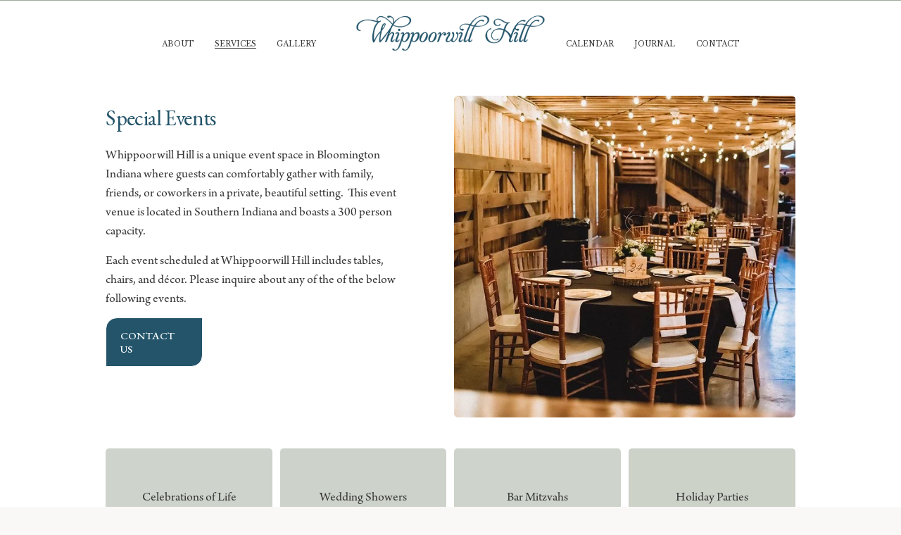

--- FILE ---
content_type: text/html;charset=utf-8
request_url: https://www.whippoorwill-hill.com/special-event-space
body_size: 27004
content:
<!doctype html>
<html xmlns:og="http://opengraphprotocol.org/schema/" xmlns:fb="http://www.facebook.com/2008/fbml" lang="en-US"  >
  <head>
    <meta http-equiv="X-UA-Compatible" content="IE=edge,chrome=1">
    <meta name="viewport" content="width=device-width, initial-scale=1">
    <!-- This is Squarespace. --><!-- star-decagon-8yww -->
<base href="">
<meta charset="utf-8" />
<title>Special Events &mdash; whippoorwill Hill</title>
<meta http-equiv="Accept-CH" content="Sec-CH-UA-Platform-Version, Sec-CH-UA-Model" /><link rel="icon" type="image/x-icon" media="(prefers-color-scheme: light)" href="https://images.squarespace-cdn.com/content/v1/677c85f8d581563a429a9bb1/decb27d4-0386-46ea-99b9-34e27c332a2e/favicon.ico?format=100w"/>
<link rel="icon" type="image/x-icon" media="(prefers-color-scheme: dark)" href="https://images.squarespace-cdn.com/content/v1/677c85f8d581563a429a9bb1/decb27d4-0386-46ea-99b9-34e27c332a2e/favicon.ico?format=100w"/>
<link rel="canonical" href="https://www.whippoorwill-hill.com/special-event-space"/>
<meta property="og:site_name" content="whippoorwill Hill"/>
<meta property="og:title" content="Special Events &mdash; whippoorwill Hill"/>
<meta property="og:url" content="https://www.whippoorwill-hill.com/special-event-space"/>
<meta property="og:type" content="website"/>
<meta property="og:image" content="http://static1.squarespace.com/static/677c85f8d581563a429a9bb1/t/683fb207b3c6db63a9cb1e7f/1749004807965/whippoorwill-hill-indiana-wedding-site.png?format=1500w"/>
<meta property="og:image:width" content="1500"/>
<meta property="og:image:height" content="1000"/>
<meta itemprop="name" content="Special Events — whippoorwill Hill"/>
<meta itemprop="url" content="https://www.whippoorwill-hill.com/special-event-space"/>
<meta itemprop="thumbnailUrl" content="http://static1.squarespace.com/static/677c85f8d581563a429a9bb1/t/683fb207b3c6db63a9cb1e7f/1749004807965/whippoorwill-hill-indiana-wedding-site.png?format=1500w"/>
<link rel="image_src" href="http://static1.squarespace.com/static/677c85f8d581563a429a9bb1/t/683fb207b3c6db63a9cb1e7f/1749004807965/whippoorwill-hill-indiana-wedding-site.png?format=1500w" />
<meta itemprop="image" content="http://static1.squarespace.com/static/677c85f8d581563a429a9bb1/t/683fb207b3c6db63a9cb1e7f/1749004807965/whippoorwill-hill-indiana-wedding-site.png?format=1500w"/>
<meta name="twitter:title" content="Special Events — whippoorwill Hill"/>
<meta name="twitter:image" content="http://static1.squarespace.com/static/677c85f8d581563a429a9bb1/t/683fb207b3c6db63a9cb1e7f/1749004807965/whippoorwill-hill-indiana-wedding-site.png?format=1500w"/>
<meta name="twitter:url" content="https://www.whippoorwill-hill.com/special-event-space"/>
<meta name="twitter:card" content="summary"/>
<meta name="description" content="" />
<link rel="preconnect" href="https://images.squarespace-cdn.com">
<link rel="preconnect" href="https://fonts.gstatic.com" crossorigin>
<link rel="stylesheet" href="https://fonts.googleapis.com/css2?family=Libre+Baskerville:ital,wght@0,400&family=EB+Garamond:ital,wght@0,400;0,500;0,700;1,400;1,700&family=Poppins:ital,wght@0,400"><script type="text/javascript" crossorigin="anonymous" defer="true" nomodule="nomodule" src="//assets.squarespace.com/@sqs/polyfiller/1.6/legacy.js"></script>
<script type="text/javascript" crossorigin="anonymous" defer="true" src="//assets.squarespace.com/@sqs/polyfiller/1.6/modern.js"></script>
<script type="text/javascript">SQUARESPACE_ROLLUPS = {};</script>
<script>(function(rollups, name) { if (!rollups[name]) { rollups[name] = {}; } rollups[name].js = ["//assets.squarespace.com/universal/scripts-compressed/extract-css-runtime-a6bcc4ea4fcca469-min.en-US.js"]; })(SQUARESPACE_ROLLUPS, 'squarespace-extract_css_runtime');</script>
<script crossorigin="anonymous" src="//assets.squarespace.com/universal/scripts-compressed/extract-css-runtime-a6bcc4ea4fcca469-min.en-US.js" defer ></script><script>(function(rollups, name) { if (!rollups[name]) { rollups[name] = {}; } rollups[name].js = ["//assets.squarespace.com/universal/scripts-compressed/extract-css-moment-js-vendor-6f2a1f6ec9a41489-min.en-US.js"]; })(SQUARESPACE_ROLLUPS, 'squarespace-extract_css_moment_js_vendor');</script>
<script crossorigin="anonymous" src="//assets.squarespace.com/universal/scripts-compressed/extract-css-moment-js-vendor-6f2a1f6ec9a41489-min.en-US.js" defer ></script><script>(function(rollups, name) { if (!rollups[name]) { rollups[name] = {}; } rollups[name].js = ["//assets.squarespace.com/universal/scripts-compressed/cldr-resource-pack-22ed584d99d9b83d-min.en-US.js"]; })(SQUARESPACE_ROLLUPS, 'squarespace-cldr_resource_pack');</script>
<script crossorigin="anonymous" src="//assets.squarespace.com/universal/scripts-compressed/cldr-resource-pack-22ed584d99d9b83d-min.en-US.js" defer ></script><script>(function(rollups, name) { if (!rollups[name]) { rollups[name] = {}; } rollups[name].js = ["//assets.squarespace.com/universal/scripts-compressed/common-vendors-stable-fbd854d40b0804b7-min.en-US.js"]; })(SQUARESPACE_ROLLUPS, 'squarespace-common_vendors_stable');</script>
<script crossorigin="anonymous" src="//assets.squarespace.com/universal/scripts-compressed/common-vendors-stable-fbd854d40b0804b7-min.en-US.js" defer ></script><script>(function(rollups, name) { if (!rollups[name]) { rollups[name] = {}; } rollups[name].js = ["//assets.squarespace.com/universal/scripts-compressed/common-vendors-7052b75402b03b15-min.en-US.js"]; })(SQUARESPACE_ROLLUPS, 'squarespace-common_vendors');</script>
<script crossorigin="anonymous" src="//assets.squarespace.com/universal/scripts-compressed/common-vendors-7052b75402b03b15-min.en-US.js" defer ></script><script>(function(rollups, name) { if (!rollups[name]) { rollups[name] = {}; } rollups[name].js = ["//assets.squarespace.com/universal/scripts-compressed/common-3cbf9ee915669429-min.en-US.js"]; })(SQUARESPACE_ROLLUPS, 'squarespace-common');</script>
<script crossorigin="anonymous" src="//assets.squarespace.com/universal/scripts-compressed/common-3cbf9ee915669429-min.en-US.js" defer ></script><script>(function(rollups, name) { if (!rollups[name]) { rollups[name] = {}; } rollups[name].js = ["//assets.squarespace.com/universal/scripts-compressed/user-account-core-cc552b49e5d31407-min.en-US.js"]; })(SQUARESPACE_ROLLUPS, 'squarespace-user_account_core');</script>
<script crossorigin="anonymous" src="//assets.squarespace.com/universal/scripts-compressed/user-account-core-cc552b49e5d31407-min.en-US.js" defer ></script><script>(function(rollups, name) { if (!rollups[name]) { rollups[name] = {}; } rollups[name].css = ["//assets.squarespace.com/universal/styles-compressed/user-account-core-70c8115da1e1c15c-min.en-US.css"]; })(SQUARESPACE_ROLLUPS, 'squarespace-user_account_core');</script>
<link rel="stylesheet" type="text/css" href="//assets.squarespace.com/universal/styles-compressed/user-account-core-70c8115da1e1c15c-min.en-US.css"><script>(function(rollups, name) { if (!rollups[name]) { rollups[name] = {}; } rollups[name].js = ["//assets.squarespace.com/universal/scripts-compressed/performance-ad9e27deecfccdcd-min.en-US.js"]; })(SQUARESPACE_ROLLUPS, 'squarespace-performance');</script>
<script crossorigin="anonymous" src="//assets.squarespace.com/universal/scripts-compressed/performance-ad9e27deecfccdcd-min.en-US.js" defer ></script><script data-name="static-context">Static = window.Static || {}; Static.SQUARESPACE_CONTEXT = {"betaFeatureFlags":["campaigns_thumbnail_layout","campaigns_discount_section_in_automations","modernized-pdp-m2-enabled","override_block_styles","campaigns_import_discounts","commerce-product-forms-rendering","new_stacked_index","enable_form_submission_trigger","nested_categories","campaigns_new_image_layout_picker","marketing_automations","supports_versioned_template_assets","i18n_beta_website_locales","form_block_first_last_name_required","marketing_landing_page","scripts_defer","contacts_and_campaigns_redesign","member_areas_feature","campaigns_discount_section_in_blasts","section-sdk-plp-list-view-atc-button-enabled","campaigns_merch_state"],"facebookAppId":"314192535267336","facebookApiVersion":"v6.0","rollups":{"squarespace-announcement-bar":{"js":"//assets.squarespace.com/universal/scripts-compressed/announcement-bar-cbedc76c6324797f-min.en-US.js"},"squarespace-audio-player":{"css":"//assets.squarespace.com/universal/styles-compressed/audio-player-b05f5197a871c566-min.en-US.css","js":"//assets.squarespace.com/universal/scripts-compressed/audio-player-da2700baaad04b07-min.en-US.js"},"squarespace-blog-collection-list":{"css":"//assets.squarespace.com/universal/styles-compressed/blog-collection-list-b4046463b72f34e2-min.en-US.css","js":"//assets.squarespace.com/universal/scripts-compressed/blog-collection-list-f78db80fc1cd6fce-min.en-US.js"},"squarespace-calendar-block-renderer":{"css":"//assets.squarespace.com/universal/styles-compressed/calendar-block-renderer-b72d08ba4421f5a0-min.en-US.css","js":"//assets.squarespace.com/universal/scripts-compressed/calendar-block-renderer-867a1d519964ab77-min.en-US.js"},"squarespace-chartjs-helpers":{"css":"//assets.squarespace.com/universal/styles-compressed/chartjs-helpers-96b256171ee039c1-min.en-US.css","js":"//assets.squarespace.com/universal/scripts-compressed/chartjs-helpers-4fd57f343946d08e-min.en-US.js"},"squarespace-comments":{"css":"//assets.squarespace.com/universal/styles-compressed/comments-621cedd89299c26d-min.en-US.css","js":"//assets.squarespace.com/universal/scripts-compressed/comments-cc444fae3fead46c-min.en-US.js"},"squarespace-custom-css-popup":{"css":"//assets.squarespace.com/universal/styles-compressed/custom-css-popup-2521e9fac704ef13-min.en-US.css","js":"//assets.squarespace.com/universal/scripts-compressed/custom-css-popup-a8c3b9321145de8d-min.en-US.js"},"squarespace-dialog":{"css":"//assets.squarespace.com/universal/styles-compressed/dialog-f9093f2d526b94df-min.en-US.css","js":"//assets.squarespace.com/universal/scripts-compressed/dialog-45f2a86bb0fad8dc-min.en-US.js"},"squarespace-events-collection":{"css":"//assets.squarespace.com/universal/styles-compressed/events-collection-b72d08ba4421f5a0-min.en-US.css","js":"//assets.squarespace.com/universal/scripts-compressed/events-collection-14cfd7ddff021d8b-min.en-US.js"},"squarespace-form-rendering-utils":{"js":"//assets.squarespace.com/universal/scripts-compressed/form-rendering-utils-2823e76ff925bfc2-min.en-US.js"},"squarespace-forms":{"css":"//assets.squarespace.com/universal/styles-compressed/forms-0afd3c6ac30bbab1-min.en-US.css","js":"//assets.squarespace.com/universal/scripts-compressed/forms-9b71770e3caa3dc7-min.en-US.js"},"squarespace-gallery-collection-list":{"css":"//assets.squarespace.com/universal/styles-compressed/gallery-collection-list-b4046463b72f34e2-min.en-US.css","js":"//assets.squarespace.com/universal/scripts-compressed/gallery-collection-list-07747667a3187b76-min.en-US.js"},"squarespace-image-zoom":{"css":"//assets.squarespace.com/universal/styles-compressed/image-zoom-b4046463b72f34e2-min.en-US.css","js":"//assets.squarespace.com/universal/scripts-compressed/image-zoom-60c18dc5f8f599ea-min.en-US.js"},"squarespace-pinterest":{"css":"//assets.squarespace.com/universal/styles-compressed/pinterest-b4046463b72f34e2-min.en-US.css","js":"//assets.squarespace.com/universal/scripts-compressed/pinterest-7d6f6ab4e8d3bd3f-min.en-US.js"},"squarespace-popup-overlay":{"css":"//assets.squarespace.com/universal/styles-compressed/popup-overlay-b742b752f5880972-min.en-US.css","js":"//assets.squarespace.com/universal/scripts-compressed/popup-overlay-2b60d0db5b93df47-min.en-US.js"},"squarespace-product-quick-view":{"css":"//assets.squarespace.com/universal/styles-compressed/product-quick-view-9548705e5cf7ee87-min.en-US.css","js":"//assets.squarespace.com/universal/scripts-compressed/product-quick-view-0ac41718ff11b694-min.en-US.js"},"squarespace-products-collection-item-v2":{"css":"//assets.squarespace.com/universal/styles-compressed/products-collection-item-v2-b4046463b72f34e2-min.en-US.css","js":"//assets.squarespace.com/universal/scripts-compressed/products-collection-item-v2-e3a3f101748fca6e-min.en-US.js"},"squarespace-products-collection-list-v2":{"css":"//assets.squarespace.com/universal/styles-compressed/products-collection-list-v2-b4046463b72f34e2-min.en-US.css","js":"//assets.squarespace.com/universal/scripts-compressed/products-collection-list-v2-eedc544f4cc56af4-min.en-US.js"},"squarespace-search-page":{"css":"//assets.squarespace.com/universal/styles-compressed/search-page-90a67fc09b9b32c6-min.en-US.css","js":"//assets.squarespace.com/universal/scripts-compressed/search-page-e64261438cc72da8-min.en-US.js"},"squarespace-search-preview":{"js":"//assets.squarespace.com/universal/scripts-compressed/search-preview-cd4d6b833e1e7e59-min.en-US.js"},"squarespace-simple-liking":{"css":"//assets.squarespace.com/universal/styles-compressed/simple-liking-701bf8bbc05ec6aa-min.en-US.css","js":"//assets.squarespace.com/universal/scripts-compressed/simple-liking-c63bf8989a1c119a-min.en-US.js"},"squarespace-social-buttons":{"css":"//assets.squarespace.com/universal/styles-compressed/social-buttons-95032e5fa98e47a5-min.en-US.css","js":"//assets.squarespace.com/universal/scripts-compressed/social-buttons-0839ae7d1715ddd3-min.en-US.js"},"squarespace-tourdates":{"css":"//assets.squarespace.com/universal/styles-compressed/tourdates-b4046463b72f34e2-min.en-US.css","js":"//assets.squarespace.com/universal/scripts-compressed/tourdates-3d0769ff3268f527-min.en-US.js"},"squarespace-website-overlays-manager":{"css":"//assets.squarespace.com/universal/styles-compressed/website-overlays-manager-07ea5a4e004e6710-min.en-US.css","js":"//assets.squarespace.com/universal/scripts-compressed/website-overlays-manager-532fc21fb15f0ba1-min.en-US.js"}},"pageType":2,"website":{"id":"677c85f8d581563a429a9bb1","identifier":"star-decagon-8yww","websiteType":4,"contentModifiedOn":1764648509444,"cloneable":false,"hasBeenCloneable":false,"siteStatus":{},"language":"en-US","translationLocale":"en-US","formattingLocale":"en-US","timeZone":"America/Indiana/Indianapolis","machineTimeZoneOffset":-18000000,"timeZoneOffset":-18000000,"timeZoneAbbr":"EST","siteTitle":"whippoorwill Hill","fullSiteTitle":"Special Events \u2014 whippoorwill Hill","location":{},"logoImageId":"678a94b567571329550b2158","socialLogoImageId":"683fb207b3c6db63a9cb1e7f","shareButtonOptions":{"6":true,"8":true,"2":true,"4":true,"7":true,"1":true,"3":true},"logoImageUrl":"//images.squarespace-cdn.com/content/v1/677c85f8d581563a429a9bb1/bd738ada-95e0-4ca1-8025-b2af383b7338/WH-Logo-Banner.png","socialLogoImageUrl":"//images.squarespace-cdn.com/content/v1/677c85f8d581563a429a9bb1/1737250620702-AW26NWBGDWP3EY0FTQZ8/whippoorwill-hill-indiana-wedding-site.png","authenticUrl":"https://www.whippoorwill-hill.com","internalUrl":"https://star-decagon-8yww.squarespace.com","baseUrl":"https://www.whippoorwill-hill.com","primaryDomain":"www.whippoorwill-hill.com","sslSetting":3,"isHstsEnabled":true,"socialAccounts":[{"serviceId":60,"screenname":"Facebook","addedOn":1736382006834,"profileUrl":"https://www.facebook.com/whippoorwillweddings/","iconEnabled":true,"serviceName":"facebook-unauth"},{"serviceId":64,"screenname":"Instagram","addedOn":1736382016988,"profileUrl":"https://www.instagram.com/whippoorwillhill/","iconEnabled":true,"serviceName":"instagram-unauth"},{"serviceId":61,"screenname":"Pinterest","addedOn":1736382026486,"profileUrl":"https://www.pinterest.com/whippoorwil0057/","iconEnabled":true,"serviceName":"pinterest-unauth"},{"serviceId":63,"screenname":"Flickr","addedOn":1736382036250,"profileUrl":"https://www.flickr.com/photos/184725772@N05/albums/","iconEnabled":true,"serviceName":"flickr-unauth"},{"serviceId":69,"screenname":"YouTube","addedOn":1736382041058,"profileUrl":"https://www.youtube.com/channel/UCl8ZYVBnC_WAYgrA5iMKKeg","iconEnabled":true,"serviceName":"youtube-unauth"}],"typekitId":"","statsMigrated":false,"imageMetadataProcessingEnabled":false,"screenshotId":"c603f0fa54993b225a21f7c7d4c9ce81f3e2dcb46e3bac1d4f8d80899d83c4f5","captchaSettings":{"enabledForDonations":false},"showOwnerLogin":false},"websiteSettings":{"id":"677c85f8d581563a429a9bb4","websiteId":"677c85f8d581563a429a9bb1","subjects":[],"country":"US","state":"IN","simpleLikingEnabled":true,"mobileInfoBarSettings":{"isContactEmailEnabled":false,"isContactPhoneNumberEnabled":false,"isLocationEnabled":false,"isBusinessHoursEnabled":false},"announcementBarSettings":{},"commentLikesAllowed":true,"commentAnonAllowed":true,"commentThreaded":true,"commentApprovalRequired":false,"commentAvatarsOn":true,"commentSortType":2,"commentFlagThreshold":0,"commentFlagsAllowed":true,"commentEnableByDefault":true,"commentDisableAfterDaysDefault":0,"disqusShortname":"","commentsEnabled":false,"businessHours":{},"storeSettings":{"returnPolicy":null,"termsOfService":null,"privacyPolicy":null,"expressCheckout":false,"continueShoppingLinkUrl":"/","useLightCart":false,"showNoteField":false,"shippingCountryDefaultValue":"US","billToShippingDefaultValue":false,"showShippingPhoneNumber":true,"isShippingPhoneRequired":false,"showBillingPhoneNumber":true,"isBillingPhoneRequired":false,"currenciesSupported":["USD","CAD","GBP","AUD","EUR","CHF","NOK","SEK","DKK","NZD","SGD","MXN","HKD","CZK","ILS","MYR","RUB","PHP","PLN","THB","BRL","ARS","COP","IDR","INR","JPY","ZAR"],"defaultCurrency":"USD","selectedCurrency":"USD","measurementStandard":1,"showCustomCheckoutForm":false,"checkoutPageMarketingOptInEnabled":true,"enableMailingListOptInByDefault":false,"sameAsRetailLocation":false,"merchandisingSettings":{"scarcityEnabledOnProductItems":false,"scarcityEnabledOnProductBlocks":false,"scarcityMessageType":"DEFAULT_SCARCITY_MESSAGE","scarcityThreshold":10,"multipleQuantityAllowedForServices":true,"restockNotificationsEnabled":false,"restockNotificationsMailingListSignUpEnabled":false,"relatedProductsEnabled":false,"relatedProductsOrdering":"random","soldOutVariantsDropdownDisabled":false,"productComposerOptedIn":false,"productComposerABTestOptedOut":false,"productReviewsEnabled":false},"minimumOrderSubtotalEnabled":false,"minimumOrderSubtotal":{"currency":"USD","value":"0.00"},"addToCartConfirmationType":2,"isLive":false,"multipleQuantityAllowedForServices":true},"useEscapeKeyToLogin":false,"ssBadgeType":1,"ssBadgePosition":4,"ssBadgeVisibility":1,"ssBadgeDevices":1,"pinterestOverlayOptions":{"mode":"disabled"},"userAccountsSettings":{"loginAllowed":true,"signupAllowed":true}},"cookieSettings":{"isCookieBannerEnabled":false,"isRestrictiveCookiePolicyEnabled":false,"cookieBannerText":"","cookieBannerTheme":"","cookieBannerVariant":"","cookieBannerPosition":"","cookieBannerCtaVariant":"","cookieBannerCtaText":"","cookieBannerAcceptType":"OPT_IN","cookieBannerOptOutCtaText":"","cookieBannerHasOptOut":false,"cookieBannerHasManageCookies":true,"cookieBannerManageCookiesLabel":"","cookieBannerSavedPreferencesText":"","cookieBannerSavedPreferencesLayout":"PILL"},"websiteCloneable":false,"collection":{"title":"Special Events","id":"678feec03833352d50bf984f","fullUrl":"/special-event-space","type":10,"permissionType":1},"subscribed":false,"appDomain":"squarespace.com","templateTweakable":true,"tweakJSON":{"form-use-theme-colors":"true","header-logo-height":"100px","header-mobile-logo-max-height":"64px","header-vert-padding":"0.9vw","header-width":"Inset","maxPageWidth":"1400px","mobile-header-vert-padding":"7.5vw","pagePadding":"4vw","tweak-blog-alternating-side-by-side-image-aspect-ratio":"1:1 Square","tweak-blog-alternating-side-by-side-image-spacing":"6%","tweak-blog-alternating-side-by-side-meta-spacing":"20px","tweak-blog-alternating-side-by-side-primary-meta":"Categories","tweak-blog-alternating-side-by-side-read-more-spacing":"20px","tweak-blog-alternating-side-by-side-secondary-meta":"Date","tweak-blog-basic-grid-columns":"3","tweak-blog-basic-grid-image-aspect-ratio":"3:2 Standard","tweak-blog-basic-grid-image-spacing":"12px","tweak-blog-basic-grid-meta-spacing":"5px","tweak-blog-basic-grid-primary-meta":"Categories","tweak-blog-basic-grid-read-more-spacing":"5px","tweak-blog-basic-grid-secondary-meta":"None","tweak-blog-item-custom-width":"50","tweak-blog-item-show-author-profile":"false","tweak-blog-item-width":"Medium","tweak-blog-masonry-columns":"4","tweak-blog-masonry-horizontal-spacing":"10px","tweak-blog-masonry-image-spacing":"12px","tweak-blog-masonry-meta-spacing":"12px","tweak-blog-masonry-primary-meta":"Categories","tweak-blog-masonry-read-more-spacing":"4px","tweak-blog-masonry-secondary-meta":"None","tweak-blog-masonry-vertical-spacing":"20px","tweak-blog-side-by-side-image-aspect-ratio":"1:1 Square","tweak-blog-side-by-side-image-spacing":"6%","tweak-blog-side-by-side-meta-spacing":"20px","tweak-blog-side-by-side-primary-meta":"Categories","tweak-blog-side-by-side-read-more-spacing":"20px","tweak-blog-side-by-side-secondary-meta":"Date","tweak-blog-single-column-image-spacing":"50px","tweak-blog-single-column-meta-spacing":"30px","tweak-blog-single-column-primary-meta":"Categories","tweak-blog-single-column-read-more-spacing":"15px","tweak-blog-single-column-secondary-meta":"Date","tweak-events-stacked-show-thumbnails":"true","tweak-events-stacked-thumbnail-size":"3:2 Standard","tweak-fixed-header":"false","tweak-fixed-header-style":"Basic","tweak-global-animations-animation-curve":"ease","tweak-global-animations-animation-delay":"0.6s","tweak-global-animations-animation-duration":"0.90s","tweak-global-animations-animation-style":"fade","tweak-global-animations-animation-type":"fade","tweak-global-animations-complexity-level":"detailed","tweak-global-animations-enabled":"true","tweak-portfolio-grid-basic-custom-height":"50","tweak-portfolio-grid-overlay-custom-height":"50","tweak-portfolio-hover-follow-acceleration":"10%","tweak-portfolio-hover-follow-animation-duration":"Fast","tweak-portfolio-hover-follow-animation-type":"Fade","tweak-portfolio-hover-follow-delimiter":"Bullet","tweak-portfolio-hover-follow-front":"false","tweak-portfolio-hover-follow-layout":"Inline","tweak-portfolio-hover-follow-size":"50","tweak-portfolio-hover-follow-text-spacing-x":"1.5","tweak-portfolio-hover-follow-text-spacing-y":"1.5","tweak-portfolio-hover-static-animation-duration":"Fast","tweak-portfolio-hover-static-animation-type":"Fade","tweak-portfolio-hover-static-delimiter":"Hyphen","tweak-portfolio-hover-static-front":"true","tweak-portfolio-hover-static-layout":"Inline","tweak-portfolio-hover-static-size":"50","tweak-portfolio-hover-static-text-spacing-x":"1.5","tweak-portfolio-hover-static-text-spacing-y":"1.5","tweak-portfolio-index-background-animation-duration":"Medium","tweak-portfolio-index-background-animation-type":"Fade","tweak-portfolio-index-background-custom-height":"50","tweak-portfolio-index-background-delimiter":"None","tweak-portfolio-index-background-height":"Large","tweak-portfolio-index-background-horizontal-alignment":"Center","tweak-portfolio-index-background-link-format":"Stacked","tweak-portfolio-index-background-persist":"false","tweak-portfolio-index-background-vertical-alignment":"Middle","tweak-portfolio-index-background-width":"Full","tweak-product-basic-item-click-action":"None","tweak-product-basic-item-gallery-aspect-ratio":"3:4 Three-Four (Vertical)","tweak-product-basic-item-gallery-design":"Slideshow","tweak-product-basic-item-gallery-width":"50%","tweak-product-basic-item-hover-action":"None","tweak-product-basic-item-image-spacing":"2vw","tweak-product-basic-item-image-zoom-factor":"2","tweak-product-basic-item-product-variant-display":"Dropdown","tweak-product-basic-item-thumbnail-placement":"Side","tweak-product-basic-item-variant-picker-layout":"Dropdowns","tweak-products-add-to-cart-button":"false","tweak-products-columns":"2","tweak-products-gutter-column":"2vw","tweak-products-gutter-row":"5vw","tweak-products-header-text-alignment":"Middle","tweak-products-image-aspect-ratio":"1:1 Square","tweak-products-image-text-spacing":"1.5vw","tweak-products-mobile-columns":"1","tweak-products-text-alignment":"Left","tweak-products-width":"Full","tweak-transparent-header":"false"},"templateId":"5c5a519771c10ba3470d8101","templateVersion":"7.1","pageFeatures":[1,2,4],"gmRenderKey":"QUl6YVN5Q0JUUk9xNkx1dkZfSUUxcjQ2LVQ0QWVUU1YtMGQ3bXk4","templateScriptsRootUrl":"https://static1.squarespace.com/static/vta/5c5a519771c10ba3470d8101/scripts/","impersonatedSession":false,"tzData":{"zones":[[-300,null,"EST",1136073600],[-300,"US","E%sT",null]],"rules":{"US":[[1967,2006,null,"Oct","lastSun","2:00","0","S"],[1987,2006,null,"Apr","Sun>=1","2:00","1:00","D"],[2007,"max",null,"Mar","Sun>=8","2:00","1:00","D"],[2007,"max",null,"Nov","Sun>=1","2:00","0","S"]]}},"showAnnouncementBar":false,"recaptchaEnterpriseContext":{"recaptchaEnterpriseSiteKey":"6LdDFQwjAAAAAPigEvvPgEVbb7QBm-TkVJdDTlAv"},"i18nContext":{"timeZoneData":{"id":"America/Indiana/Indianapolis","name":"Eastern Time"}},"env":"PRODUCTION","visitorFormContext":{"formFieldFormats":{"initialAddressFormat":{"id":0,"type":"ADDRESS","country":"US","labelLocale":"en","fields":[{"type":"FIELD","label":"Address Line 1","identifier":"Line1","length":0,"required":true,"metadata":{"autocomplete":"address-line1"}},{"type":"SEPARATOR","label":"\n","identifier":"Newline","length":0,"required":false,"metadata":{}},{"type":"FIELD","label":"Address Line 2","identifier":"Line2","length":0,"required":false,"metadata":{"autocomplete":"address-line2"}},{"type":"SEPARATOR","label":"\n","identifier":"Newline","length":0,"required":false,"metadata":{}},{"type":"FIELD","label":"City","identifier":"City","length":0,"required":true,"metadata":{"autocomplete":"address-level2"}},{"type":"SEPARATOR","label":",","identifier":"Comma","length":0,"required":false,"metadata":{}},{"type":"SEPARATOR","label":" ","identifier":"Space","length":0,"required":false,"metadata":{}},{"type":"FIELD","label":"State","identifier":"State","length":0,"required":true,"metadata":{"autocomplete":"address-level1"}},{"type":"SEPARATOR","label":" ","identifier":"Space","length":0,"required":false,"metadata":{}},{"type":"FIELD","label":"ZIP Code","identifier":"Zip","length":0,"required":true,"metadata":{"autocomplete":"postal-code"}}]},"initialNameOrder":"GIVEN_FIRST","initialPhoneFormat":{"id":0,"type":"PHONE_NUMBER","country":"US","labelLocale":"en-US","fields":[{"type":"SEPARATOR","label":"(","identifier":"LeftParen","length":0,"required":false,"metadata":{}},{"type":"FIELD","label":"1","identifier":"1","length":3,"required":false,"metadata":{}},{"type":"SEPARATOR","label":")","identifier":"RightParen","length":0,"required":false,"metadata":{}},{"type":"SEPARATOR","label":" ","identifier":"Space","length":0,"required":false,"metadata":{}},{"type":"FIELD","label":"2","identifier":"2","length":3,"required":false,"metadata":{}},{"type":"SEPARATOR","label":"-","identifier":"Dash","length":0,"required":false,"metadata":{}},{"type":"FIELD","label":"3","identifier":"3","length":14,"required":false,"metadata":{}}]},"countries":[{"name":"Afghanistan","code":"AF","phoneCode":"+93"},{"name":"\u00C5land Islands","code":"AX","phoneCode":"+358"},{"name":"Albania","code":"AL","phoneCode":"+355"},{"name":"Algeria","code":"DZ","phoneCode":"+213"},{"name":"American Samoa","code":"AS","phoneCode":"+1"},{"name":"Andorra","code":"AD","phoneCode":"+376"},{"name":"Angola","code":"AO","phoneCode":"+244"},{"name":"Anguilla","code":"AI","phoneCode":"+1"},{"name":"Antigua & Barbuda","code":"AG","phoneCode":"+1"},{"name":"Argentina","code":"AR","phoneCode":"+54"},{"name":"Armenia","code":"AM","phoneCode":"+374"},{"name":"Aruba","code":"AW","phoneCode":"+297"},{"name":"Ascension Island","code":"AC","phoneCode":"+247"},{"name":"Australia","code":"AU","phoneCode":"+61"},{"name":"Austria","code":"AT","phoneCode":"+43"},{"name":"Azerbaijan","code":"AZ","phoneCode":"+994"},{"name":"Bahamas","code":"BS","phoneCode":"+1"},{"name":"Bahrain","code":"BH","phoneCode":"+973"},{"name":"Bangladesh","code":"BD","phoneCode":"+880"},{"name":"Barbados","code":"BB","phoneCode":"+1"},{"name":"Belarus","code":"BY","phoneCode":"+375"},{"name":"Belgium","code":"BE","phoneCode":"+32"},{"name":"Belize","code":"BZ","phoneCode":"+501"},{"name":"Benin","code":"BJ","phoneCode":"+229"},{"name":"Bermuda","code":"BM","phoneCode":"+1"},{"name":"Bhutan","code":"BT","phoneCode":"+975"},{"name":"Bolivia","code":"BO","phoneCode":"+591"},{"name":"Bosnia & Herzegovina","code":"BA","phoneCode":"+387"},{"name":"Botswana","code":"BW","phoneCode":"+267"},{"name":"Brazil","code":"BR","phoneCode":"+55"},{"name":"British Indian Ocean Territory","code":"IO","phoneCode":"+246"},{"name":"British Virgin Islands","code":"VG","phoneCode":"+1"},{"name":"Brunei","code":"BN","phoneCode":"+673"},{"name":"Bulgaria","code":"BG","phoneCode":"+359"},{"name":"Burkina Faso","code":"BF","phoneCode":"+226"},{"name":"Burundi","code":"BI","phoneCode":"+257"},{"name":"Cambodia","code":"KH","phoneCode":"+855"},{"name":"Cameroon","code":"CM","phoneCode":"+237"},{"name":"Canada","code":"CA","phoneCode":"+1"},{"name":"Cape Verde","code":"CV","phoneCode":"+238"},{"name":"Caribbean Netherlands","code":"BQ","phoneCode":"+599"},{"name":"Cayman Islands","code":"KY","phoneCode":"+1"},{"name":"Central African Republic","code":"CF","phoneCode":"+236"},{"name":"Chad","code":"TD","phoneCode":"+235"},{"name":"Chile","code":"CL","phoneCode":"+56"},{"name":"China","code":"CN","phoneCode":"+86"},{"name":"Christmas Island","code":"CX","phoneCode":"+61"},{"name":"Cocos (Keeling) Islands","code":"CC","phoneCode":"+61"},{"name":"Colombia","code":"CO","phoneCode":"+57"},{"name":"Comoros","code":"KM","phoneCode":"+269"},{"name":"Congo - Brazzaville","code":"CG","phoneCode":"+242"},{"name":"Congo - Kinshasa","code":"CD","phoneCode":"+243"},{"name":"Cook Islands","code":"CK","phoneCode":"+682"},{"name":"Costa Rica","code":"CR","phoneCode":"+506"},{"name":"C\u00F4te d\u2019Ivoire","code":"CI","phoneCode":"+225"},{"name":"Croatia","code":"HR","phoneCode":"+385"},{"name":"Cuba","code":"CU","phoneCode":"+53"},{"name":"Cura\u00E7ao","code":"CW","phoneCode":"+599"},{"name":"Cyprus","code":"CY","phoneCode":"+357"},{"name":"Czechia","code":"CZ","phoneCode":"+420"},{"name":"Denmark","code":"DK","phoneCode":"+45"},{"name":"Djibouti","code":"DJ","phoneCode":"+253"},{"name":"Dominica","code":"DM","phoneCode":"+1"},{"name":"Dominican Republic","code":"DO","phoneCode":"+1"},{"name":"Ecuador","code":"EC","phoneCode":"+593"},{"name":"Egypt","code":"EG","phoneCode":"+20"},{"name":"El Salvador","code":"SV","phoneCode":"+503"},{"name":"Equatorial Guinea","code":"GQ","phoneCode":"+240"},{"name":"Eritrea","code":"ER","phoneCode":"+291"},{"name":"Estonia","code":"EE","phoneCode":"+372"},{"name":"Eswatini","code":"SZ","phoneCode":"+268"},{"name":"Ethiopia","code":"ET","phoneCode":"+251"},{"name":"Falkland Islands","code":"FK","phoneCode":"+500"},{"name":"Faroe Islands","code":"FO","phoneCode":"+298"},{"name":"Fiji","code":"FJ","phoneCode":"+679"},{"name":"Finland","code":"FI","phoneCode":"+358"},{"name":"France","code":"FR","phoneCode":"+33"},{"name":"French Guiana","code":"GF","phoneCode":"+594"},{"name":"French Polynesia","code":"PF","phoneCode":"+689"},{"name":"Gabon","code":"GA","phoneCode":"+241"},{"name":"Gambia","code":"GM","phoneCode":"+220"},{"name":"Georgia","code":"GE","phoneCode":"+995"},{"name":"Germany","code":"DE","phoneCode":"+49"},{"name":"Ghana","code":"GH","phoneCode":"+233"},{"name":"Gibraltar","code":"GI","phoneCode":"+350"},{"name":"Greece","code":"GR","phoneCode":"+30"},{"name":"Greenland","code":"GL","phoneCode":"+299"},{"name":"Grenada","code":"GD","phoneCode":"+1"},{"name":"Guadeloupe","code":"GP","phoneCode":"+590"},{"name":"Guam","code":"GU","phoneCode":"+1"},{"name":"Guatemala","code":"GT","phoneCode":"+502"},{"name":"Guernsey","code":"GG","phoneCode":"+44"},{"name":"Guinea","code":"GN","phoneCode":"+224"},{"name":"Guinea-Bissau","code":"GW","phoneCode":"+245"},{"name":"Guyana","code":"GY","phoneCode":"+592"},{"name":"Haiti","code":"HT","phoneCode":"+509"},{"name":"Honduras","code":"HN","phoneCode":"+504"},{"name":"Hong Kong SAR China","code":"HK","phoneCode":"+852"},{"name":"Hungary","code":"HU","phoneCode":"+36"},{"name":"Iceland","code":"IS","phoneCode":"+354"},{"name":"India","code":"IN","phoneCode":"+91"},{"name":"Indonesia","code":"ID","phoneCode":"+62"},{"name":"Iran","code":"IR","phoneCode":"+98"},{"name":"Iraq","code":"IQ","phoneCode":"+964"},{"name":"Ireland","code":"IE","phoneCode":"+353"},{"name":"Isle of Man","code":"IM","phoneCode":"+44"},{"name":"Israel","code":"IL","phoneCode":"+972"},{"name":"Italy","code":"IT","phoneCode":"+39"},{"name":"Jamaica","code":"JM","phoneCode":"+1"},{"name":"Japan","code":"JP","phoneCode":"+81"},{"name":"Jersey","code":"JE","phoneCode":"+44"},{"name":"Jordan","code":"JO","phoneCode":"+962"},{"name":"Kazakhstan","code":"KZ","phoneCode":"+7"},{"name":"Kenya","code":"KE","phoneCode":"+254"},{"name":"Kiribati","code":"KI","phoneCode":"+686"},{"name":"Kosovo","code":"XK","phoneCode":"+383"},{"name":"Kuwait","code":"KW","phoneCode":"+965"},{"name":"Kyrgyzstan","code":"KG","phoneCode":"+996"},{"name":"Laos","code":"LA","phoneCode":"+856"},{"name":"Latvia","code":"LV","phoneCode":"+371"},{"name":"Lebanon","code":"LB","phoneCode":"+961"},{"name":"Lesotho","code":"LS","phoneCode":"+266"},{"name":"Liberia","code":"LR","phoneCode":"+231"},{"name":"Libya","code":"LY","phoneCode":"+218"},{"name":"Liechtenstein","code":"LI","phoneCode":"+423"},{"name":"Lithuania","code":"LT","phoneCode":"+370"},{"name":"Luxembourg","code":"LU","phoneCode":"+352"},{"name":"Macao SAR China","code":"MO","phoneCode":"+853"},{"name":"Madagascar","code":"MG","phoneCode":"+261"},{"name":"Malawi","code":"MW","phoneCode":"+265"},{"name":"Malaysia","code":"MY","phoneCode":"+60"},{"name":"Maldives","code":"MV","phoneCode":"+960"},{"name":"Mali","code":"ML","phoneCode":"+223"},{"name":"Malta","code":"MT","phoneCode":"+356"},{"name":"Marshall Islands","code":"MH","phoneCode":"+692"},{"name":"Martinique","code":"MQ","phoneCode":"+596"},{"name":"Mauritania","code":"MR","phoneCode":"+222"},{"name":"Mauritius","code":"MU","phoneCode":"+230"},{"name":"Mayotte","code":"YT","phoneCode":"+262"},{"name":"Mexico","code":"MX","phoneCode":"+52"},{"name":"Micronesia","code":"FM","phoneCode":"+691"},{"name":"Moldova","code":"MD","phoneCode":"+373"},{"name":"Monaco","code":"MC","phoneCode":"+377"},{"name":"Mongolia","code":"MN","phoneCode":"+976"},{"name":"Montenegro","code":"ME","phoneCode":"+382"},{"name":"Montserrat","code":"MS","phoneCode":"+1"},{"name":"Morocco","code":"MA","phoneCode":"+212"},{"name":"Mozambique","code":"MZ","phoneCode":"+258"},{"name":"Myanmar (Burma)","code":"MM","phoneCode":"+95"},{"name":"Namibia","code":"NA","phoneCode":"+264"},{"name":"Nauru","code":"NR","phoneCode":"+674"},{"name":"Nepal","code":"NP","phoneCode":"+977"},{"name":"Netherlands","code":"NL","phoneCode":"+31"},{"name":"New Caledonia","code":"NC","phoneCode":"+687"},{"name":"New Zealand","code":"NZ","phoneCode":"+64"},{"name":"Nicaragua","code":"NI","phoneCode":"+505"},{"name":"Niger","code":"NE","phoneCode":"+227"},{"name":"Nigeria","code":"NG","phoneCode":"+234"},{"name":"Niue","code":"NU","phoneCode":"+683"},{"name":"Norfolk Island","code":"NF","phoneCode":"+672"},{"name":"Northern Mariana Islands","code":"MP","phoneCode":"+1"},{"name":"North Korea","code":"KP","phoneCode":"+850"},{"name":"North Macedonia","code":"MK","phoneCode":"+389"},{"name":"Norway","code":"NO","phoneCode":"+47"},{"name":"Oman","code":"OM","phoneCode":"+968"},{"name":"Pakistan","code":"PK","phoneCode":"+92"},{"name":"Palau","code":"PW","phoneCode":"+680"},{"name":"Palestinian Territories","code":"PS","phoneCode":"+970"},{"name":"Panama","code":"PA","phoneCode":"+507"},{"name":"Papua New Guinea","code":"PG","phoneCode":"+675"},{"name":"Paraguay","code":"PY","phoneCode":"+595"},{"name":"Peru","code":"PE","phoneCode":"+51"},{"name":"Philippines","code":"PH","phoneCode":"+63"},{"name":"Poland","code":"PL","phoneCode":"+48"},{"name":"Portugal","code":"PT","phoneCode":"+351"},{"name":"Puerto Rico","code":"PR","phoneCode":"+1"},{"name":"Qatar","code":"QA","phoneCode":"+974"},{"name":"R\u00E9union","code":"RE","phoneCode":"+262"},{"name":"Romania","code":"RO","phoneCode":"+40"},{"name":"Russia","code":"RU","phoneCode":"+7"},{"name":"Rwanda","code":"RW","phoneCode":"+250"},{"name":"Samoa","code":"WS","phoneCode":"+685"},{"name":"San Marino","code":"SM","phoneCode":"+378"},{"name":"S\u00E3o Tom\u00E9 & Pr\u00EDncipe","code":"ST","phoneCode":"+239"},{"name":"Saudi Arabia","code":"SA","phoneCode":"+966"},{"name":"Senegal","code":"SN","phoneCode":"+221"},{"name":"Serbia","code":"RS","phoneCode":"+381"},{"name":"Seychelles","code":"SC","phoneCode":"+248"},{"name":"Sierra Leone","code":"SL","phoneCode":"+232"},{"name":"Singapore","code":"SG","phoneCode":"+65"},{"name":"Sint Maarten","code":"SX","phoneCode":"+1"},{"name":"Slovakia","code":"SK","phoneCode":"+421"},{"name":"Slovenia","code":"SI","phoneCode":"+386"},{"name":"Solomon Islands","code":"SB","phoneCode":"+677"},{"name":"Somalia","code":"SO","phoneCode":"+252"},{"name":"South Africa","code":"ZA","phoneCode":"+27"},{"name":"South Korea","code":"KR","phoneCode":"+82"},{"name":"South Sudan","code":"SS","phoneCode":"+211"},{"name":"Spain","code":"ES","phoneCode":"+34"},{"name":"Sri Lanka","code":"LK","phoneCode":"+94"},{"name":"St. Barth\u00E9lemy","code":"BL","phoneCode":"+590"},{"name":"St. Helena","code":"SH","phoneCode":"+290"},{"name":"St. Kitts & Nevis","code":"KN","phoneCode":"+1"},{"name":"St. Lucia","code":"LC","phoneCode":"+1"},{"name":"St. Martin","code":"MF","phoneCode":"+590"},{"name":"St. Pierre & Miquelon","code":"PM","phoneCode":"+508"},{"name":"St. Vincent & Grenadines","code":"VC","phoneCode":"+1"},{"name":"Sudan","code":"SD","phoneCode":"+249"},{"name":"Suriname","code":"SR","phoneCode":"+597"},{"name":"Svalbard & Jan Mayen","code":"SJ","phoneCode":"+47"},{"name":"Sweden","code":"SE","phoneCode":"+46"},{"name":"Switzerland","code":"CH","phoneCode":"+41"},{"name":"Syria","code":"SY","phoneCode":"+963"},{"name":"Taiwan","code":"TW","phoneCode":"+886"},{"name":"Tajikistan","code":"TJ","phoneCode":"+992"},{"name":"Tanzania","code":"TZ","phoneCode":"+255"},{"name":"Thailand","code":"TH","phoneCode":"+66"},{"name":"Timor-Leste","code":"TL","phoneCode":"+670"},{"name":"Togo","code":"TG","phoneCode":"+228"},{"name":"Tokelau","code":"TK","phoneCode":"+690"},{"name":"Tonga","code":"TO","phoneCode":"+676"},{"name":"Trinidad & Tobago","code":"TT","phoneCode":"+1"},{"name":"Tristan da Cunha","code":"TA","phoneCode":"+290"},{"name":"Tunisia","code":"TN","phoneCode":"+216"},{"name":"T\u00FCrkiye","code":"TR","phoneCode":"+90"},{"name":"Turkmenistan","code":"TM","phoneCode":"+993"},{"name":"Turks & Caicos Islands","code":"TC","phoneCode":"+1"},{"name":"Tuvalu","code":"TV","phoneCode":"+688"},{"name":"U.S. Virgin Islands","code":"VI","phoneCode":"+1"},{"name":"Uganda","code":"UG","phoneCode":"+256"},{"name":"Ukraine","code":"UA","phoneCode":"+380"},{"name":"United Arab Emirates","code":"AE","phoneCode":"+971"},{"name":"United Kingdom","code":"GB","phoneCode":"+44"},{"name":"United States","code":"US","phoneCode":"+1"},{"name":"Uruguay","code":"UY","phoneCode":"+598"},{"name":"Uzbekistan","code":"UZ","phoneCode":"+998"},{"name":"Vanuatu","code":"VU","phoneCode":"+678"},{"name":"Vatican City","code":"VA","phoneCode":"+39"},{"name":"Venezuela","code":"VE","phoneCode":"+58"},{"name":"Vietnam","code":"VN","phoneCode":"+84"},{"name":"Wallis & Futuna","code":"WF","phoneCode":"+681"},{"name":"Western Sahara","code":"EH","phoneCode":"+212"},{"name":"Yemen","code":"YE","phoneCode":"+967"},{"name":"Zambia","code":"ZM","phoneCode":"+260"},{"name":"Zimbabwe","code":"ZW","phoneCode":"+263"}]},"localizedStrings":{"validation":{"noValidSelection":"A valid selection must be made.","invalidUrl":"Must be a valid URL.","stringTooLong":"Value should have a length no longer than {0}.","containsInvalidKey":"{0} contains an invalid key.","invalidTwitterUsername":"Must be a valid Twitter username.","valueOutsideRange":"Value must be in the range {0} to {1}.","invalidPassword":"Passwords should not contain whitespace.","missingRequiredSubfields":"{0} is missing required subfields: {1}","invalidCurrency":"Currency value should be formatted like 1234 or 123.99.","invalidMapSize":"Value should contain exactly {0} elements.","subfieldsRequired":"All fields in {0} are required.","formSubmissionFailed":"Form submission failed. Review the following information: {0}.","invalidCountryCode":"Country code should have an optional plus and up to 4 digits.","invalidDate":"This is not a real date.","required":"{0} is required.","invalidStringLength":"Value should be {0} characters long.","invalidEmail":"Email addresses should follow the format user@domain.com.","invalidListLength":"Value should be {0} elements long.","allEmpty":"Please fill out at least one form field.","missingRequiredQuestion":"Missing a required question.","invalidQuestion":"Contained an invalid question.","captchaFailure":"Captcha validation failed. Please try again.","stringTooShort":"Value should have a length of at least {0}.","invalid":"{0} is not valid.","formErrors":"Form Errors","containsInvalidValue":"{0} contains an invalid value.","invalidUnsignedNumber":"Numbers must contain only digits and no other characters.","invalidName":"Valid names contain only letters, numbers, spaces, ', or - characters."},"submit":"Submit","status":{"title":"{@} Block","learnMore":"Learn more"},"name":{"firstName":"First Name","lastName":"Last Name"},"lightbox":{"openForm":"Open Form"},"likert":{"agree":"Agree","stronglyDisagree":"Strongly Disagree","disagree":"Disagree","stronglyAgree":"Strongly Agree","neutral":"Neutral"},"time":{"am":"AM","second":"Second","pm":"PM","minute":"Minute","amPm":"AM/PM","hour":"Hour"},"notFound":"Form not found.","date":{"yyyy":"YYYY","year":"Year","mm":"MM","day":"Day","month":"Month","dd":"DD"},"phone":{"country":"Country","number":"Number","prefix":"Prefix","areaCode":"Area Code","line":"Line"},"submitError":"Unable to submit form. Please try again later.","address":{"stateProvince":"State/Province","country":"Country","zipPostalCode":"Zip/Postal Code","address2":"Address 2","address1":"Address 1","city":"City"},"email":{"signUp":"Sign up for news and updates"},"cannotSubmitDemoForm":"This is a demo form and cannot be submitted.","required":"(required)","invalidData":"Invalid form data."}}};</script><link rel="stylesheet" type="text/css" href="https://definitions.sqspcdn.com/website-component-definition/static-assets/website.components.button/a83365c4-ed2c-418e-bc2c-54815cbb657e_265/website.components.button.styles.css"/><script defer src="https://definitions.sqspcdn.com/website-component-definition/static-assets/website.components.button/a83365c4-ed2c-418e-bc2c-54815cbb657e_265/website.components.button.visitor.js"></script><script defer src="https://definitions.sqspcdn.com/website-component-definition/static-assets/website.components.button/a83365c4-ed2c-418e-bc2c-54815cbb657e_265/8830.js"></script><script defer src="https://definitions.sqspcdn.com/website-component-definition/static-assets/website.components.button/a83365c4-ed2c-418e-bc2c-54815cbb657e_265/block-animation-preview-manager.js"></script><script defer src="https://definitions.sqspcdn.com/website-component-definition/static-assets/website.components.button/a83365c4-ed2c-418e-bc2c-54815cbb657e_265/3196.js"></script><script defer src="https://definitions.sqspcdn.com/website-component-definition/static-assets/website.components.button/a83365c4-ed2c-418e-bc2c-54815cbb657e_265/trigger-animation-runtime.js"></script><script type="application/ld+json">{"url":"https://www.whippoorwill-hill.com","name":"whippoorwill Hill","image":"//images.squarespace-cdn.com/content/v1/677c85f8d581563a429a9bb1/bd738ada-95e0-4ca1-8025-b2af383b7338/WH-Logo-Banner.png","@context":"http://schema.org","@type":"WebSite"}</script><script type="application/ld+json">{"address":"","image":"https://static1.squarespace.com/static/677c85f8d581563a429a9bb1/t/678a94b567571329550b2158/1764648509444/","openingHours":"","@context":"http://schema.org","@type":"LocalBusiness"}</script><link rel="stylesheet" type="text/css" href="https://static1.squarespace.com/static/versioned-site-css/677c85f8d581563a429a9bb1/177/5c5a519771c10ba3470d8101/677c85f8d581563a429a9bb9/1725/site.css"/><script>Static.COOKIE_BANNER_CAPABLE = true;</script>
<!-- End of Squarespace Headers -->
    <link rel="stylesheet" type="text/css" href="https://static1.squarespace.com/static/vta/5c5a519771c10ba3470d8101/versioned-assets/1768595569976-GIM0I0AMFTDJKAEMTYNX/static.css">
  </head>

  <body
    id="collection-678feec03833352d50bf984f"
    class="
      form-use-theme-colors form-field-style-solid form-field-shape-square form-field-border-none form-field-checkbox-type-icon form-field-checkbox-fill-outline form-field-checkbox-color-inverted form-field-checkbox-shape-pill form-field-checkbox-layout-stack form-field-radio-type-icon form-field-radio-fill-outline form-field-radio-color-inverted form-field-radio-shape-pill form-field-radio-layout-stack form-field-survey-fill-outline form-field-survey-color-inverted form-field-survey-shape-pill form-field-hover-focus-opacity form-submit-button-style-bar tweak-portfolio-grid-overlay-width-inset tweak-portfolio-grid-overlay-height-small tweak-portfolio-grid-overlay-image-aspect-ratio-11-square tweak-portfolio-grid-overlay-text-placement-center tweak-portfolio-grid-overlay-show-text-before-hover image-block-poster-text-alignment-left image-block-card-content-position-center image-block-card-text-alignment-left image-block-overlap-content-position-center image-block-overlap-text-alignment-left image-block-collage-content-position-center image-block-collage-text-alignment-left image-block-stack-text-alignment-left tweak-blog-single-column-width-full tweak-blog-single-column-text-alignment-left tweak-blog-single-column-image-placement-above tweak-blog-single-column-delimiter-bullet tweak-blog-single-column-read-more-style-show tweak-blog-single-column-primary-meta-categories tweak-blog-single-column-secondary-meta-date tweak-blog-single-column-meta-position-top tweak-blog-single-column-content-full-post tweak-blog-item-width-medium tweak-blog-item-text-alignment-center tweak-blog-item-meta-position-above-title tweak-blog-item-show-categories    tweak-blog-item-delimiter-bullet primary-button-style-solid primary-button-shape-petal secondary-button-style-solid secondary-button-shape-petal tertiary-button-style-outline tertiary-button-shape-underline tweak-events-stacked-width-inset tweak-events-stacked-height-small  tweak-events-stacked-show-thumbnails tweak-events-stacked-thumbnail-size-32-standard tweak-events-stacked-date-style-with-text tweak-events-stacked-show-time tweak-events-stacked-show-location  tweak-events-stacked-show-excerpt  tweak-blog-basic-grid-width-inset tweak-blog-basic-grid-image-aspect-ratio-32-standard tweak-blog-basic-grid-text-alignment-center tweak-blog-basic-grid-delimiter-dash tweak-blog-basic-grid-image-placement-above tweak-blog-basic-grid-read-more-style-hide tweak-blog-basic-grid-primary-meta-categories tweak-blog-basic-grid-secondary-meta-none tweak-blog-basic-grid-excerpt-hide header-overlay-alignment-center tweak-portfolio-index-background-link-format-stacked tweak-portfolio-index-background-width-full tweak-portfolio-index-background-height-large  tweak-portfolio-index-background-vertical-alignment-middle tweak-portfolio-index-background-horizontal-alignment-center tweak-portfolio-index-background-delimiter-none tweak-portfolio-index-background-animation-type-fade tweak-portfolio-index-background-animation-duration-medium tweak-portfolio-hover-follow-layout-inline  tweak-portfolio-hover-follow-delimiter-bullet tweak-portfolio-hover-follow-animation-type-fade tweak-portfolio-hover-follow-animation-duration-fast tweak-portfolio-hover-static-layout-inline tweak-portfolio-hover-static-front tweak-portfolio-hover-static-delimiter-hyphen tweak-portfolio-hover-static-animation-type-fade tweak-portfolio-hover-static-animation-duration-fast tweak-blog-alternating-side-by-side-width-full tweak-blog-alternating-side-by-side-image-aspect-ratio-11-square tweak-blog-alternating-side-by-side-text-alignment-left tweak-blog-alternating-side-by-side-read-more-style-show tweak-blog-alternating-side-by-side-image-text-alignment-middle tweak-blog-alternating-side-by-side-delimiter-bullet tweak-blog-alternating-side-by-side-meta-position-top tweak-blog-alternating-side-by-side-primary-meta-categories tweak-blog-alternating-side-by-side-secondary-meta-date tweak-blog-alternating-side-by-side-excerpt-show tweak-global-animations-enabled tweak-global-animations-complexity-level-detailed tweak-global-animations-animation-style-fade tweak-global-animations-animation-type-fade tweak-global-animations-animation-curve-ease tweak-blog-masonry-width-inset tweak-blog-masonry-text-alignment-center tweak-blog-masonry-primary-meta-categories tweak-blog-masonry-secondary-meta-none tweak-blog-masonry-meta-position-top tweak-blog-masonry-read-more-style-hide tweak-blog-masonry-delimiter-space tweak-blog-masonry-image-placement-above tweak-blog-masonry-excerpt-hide header-width-inset   tweak-fixed-header-style-basic tweak-blog-side-by-side-width-full tweak-blog-side-by-side-image-placement-left tweak-blog-side-by-side-image-aspect-ratio-11-square tweak-blog-side-by-side-primary-meta-categories tweak-blog-side-by-side-secondary-meta-date tweak-blog-side-by-side-meta-position-top tweak-blog-side-by-side-text-alignment-left tweak-blog-side-by-side-image-text-alignment-middle tweak-blog-side-by-side-read-more-style-show tweak-blog-side-by-side-delimiter-bullet tweak-blog-side-by-side-excerpt-show tweak-portfolio-grid-basic-width-inset tweak-portfolio-grid-basic-height-large tweak-portfolio-grid-basic-image-aspect-ratio-11-square tweak-portfolio-grid-basic-text-alignment-left tweak-portfolio-grid-basic-hover-effect-fade hide-opentable-icons opentable-style-dark tweak-product-quick-view-button-style-floating tweak-product-quick-view-button-position-bottom tweak-product-quick-view-lightbox-excerpt-display-truncate tweak-product-quick-view-lightbox-show-arrows tweak-product-quick-view-lightbox-show-close-button tweak-product-quick-view-lightbox-controls-weight-light native-currency-code-usd collection-type-page collection-678feec03833352d50bf984f collection-layout-default mobile-style-available sqs-seven-one
      
        
          
            
              
            
          
        
      
    "
    tabindex="-1"
  >
    <div
      id="siteWrapper"
      class="clearfix site-wrapper"
    >
      
        <div id="floatingCart" class="floating-cart hidden">
          <a href="/cart" class="icon icon--stroke icon--fill icon--cart sqs-custom-cart">
            <span class="Cart-inner">
              



  <svg class="icon icon--cart" width="144" height="125" viewBox="0 0 144 125" >
<path d="M4.69551 0.000432948C2.10179 0.000432948 0 2.09856 0 4.68769C0 7.27686 2.10183 9.37496 4.69551 9.37496H23.43C31.2022 28.5892 38.8567 47.8378 46.5654 67.089L39.4737 84.129C38.8799 85.5493 39.0464 87.2634 39.905 88.5418C40.7622 89.8216 42.2856 90.6283 43.8271 90.6232H122.088C124.568 90.658 126.85 88.4129 126.85 85.9359C126.85 83.4589 124.569 81.214 122.088 81.2487H50.8702L54.9305 71.5802L130.306 65.5745C132.279 65.4199 134.064 63.8849 134.512 61.9608L143.903 21.337C144.518 18.6009 142.114 15.6147 139.306 15.624H36.0522L30.9654 2.92939C30.2682 1.21146 28.4698 0 26.612 0L4.69551 0.000432948ZM39.8152 24.9999H133.385L126.097 56.5426L54.7339 62.2067L39.8152 24.9999ZM59.4777 93.75C50.8885 93.75 43.8252 100.801 43.8252 109.375C43.8252 117.949 50.8885 125 59.4777 125C68.0669 125 75.1301 117.949 75.1301 109.375C75.1301 100.801 68.0669 93.75 59.4777 93.75ZM106.433 93.75C97.8436 93.75 90.7803 100.801 90.7803 109.375C90.7803 117.949 97.8436 125 106.433 125C115.022 125 122.085 117.949 122.085 109.375C122.085 100.801 115.022 93.75 106.433 93.75ZM59.4777 103.125C62.9906 103.125 65.7378 105.867 65.7378 109.374C65.7378 112.88 62.9905 115.623 59.4777 115.623C55.9647 115.623 53.2175 112.88 53.2175 109.374C53.2175 105.867 55.9649 103.125 59.4777 103.125ZM106.433 103.125C109.946 103.125 112.693 105.867 112.693 109.374C112.693 112.88 109.946 115.623 106.433 115.623C102.92 115.623 100.173 112.88 100.173 109.374C100.173 105.867 102.92 103.125 106.433 103.125Z" />
</svg>


              <div class="legacy-cart icon-cart-quantity">
                <span class="sqs-cart-quantity">0</span>
              </div>
            </span>
          </a>
        </div>
      

      












  <header
    data-test="header"
    id="header"
    
    class="
      
        
      
      header theme-col--primary
    "
    data-section-theme=""
    data-controller="Header"
    data-current-styles="{
  &quot;layout&quot;: &quot;brandingCenterNavCenter&quot;,
  &quot;action&quot;: {
    &quot;href&quot;: &quot;/appointments&quot;,
    &quot;buttonText&quot;: &quot;Book now&quot;,
    &quot;newWindow&quot;: false
  },
  &quot;showSocial&quot;: false,
  &quot;socialOptions&quot;: {
    &quot;socialBorderShape&quot;: &quot;none&quot;,
    &quot;socialBorderStyle&quot;: &quot;outline&quot;,
    &quot;socialBorderThickness&quot;: {
      &quot;unit&quot;: &quot;px&quot;,
      &quot;value&quot;: 1.0
    }
  },
  &quot;menuOverlayTheme&quot;: &quot;white&quot;,
  &quot;menuOverlayAnimation&quot;: &quot;fade&quot;,
  &quot;cartStyle&quot;: &quot;text&quot;,
  &quot;cartText&quot;: &quot;Cart&quot;,
  &quot;showEmptyCartState&quot;: false,
  &quot;cartOptions&quot;: {
    &quot;iconType&quot;: &quot;stroke-9&quot;,
    &quot;cartBorderShape&quot;: &quot;none&quot;,
    &quot;cartBorderStyle&quot;: &quot;outline&quot;,
    &quot;cartBorderThickness&quot;: {
      &quot;unit&quot;: &quot;px&quot;,
      &quot;value&quot;: 1.0
    }
  },
  &quot;showButton&quot;: false,
  &quot;showCart&quot;: false,
  &quot;showAccountLogin&quot;: false,
  &quot;headerStyle&quot;: &quot;solid&quot;,
  &quot;languagePicker&quot;: {
    &quot;enabled&quot;: false,
    &quot;iconEnabled&quot;: false,
    &quot;iconType&quot;: &quot;globe&quot;,
    &quot;flagShape&quot;: &quot;shiny&quot;,
    &quot;languageFlags&quot;: [ ]
  },
  &quot;iconOptions&quot;: {
    &quot;desktopDropdownIconOptions&quot;: {
      &quot;size&quot;: {
        &quot;unit&quot;: &quot;em&quot;,
        &quot;value&quot;: 1.0
      },
      &quot;iconSpacing&quot;: {
        &quot;unit&quot;: &quot;em&quot;,
        &quot;value&quot;: 0.35
      },
      &quot;strokeWidth&quot;: {
        &quot;unit&quot;: &quot;px&quot;,
        &quot;value&quot;: 1.0
      },
      &quot;endcapType&quot;: &quot;square&quot;,
      &quot;folderDropdownIcon&quot;: &quot;none&quot;,
      &quot;languagePickerIcon&quot;: &quot;openArrowHead&quot;
    },
    &quot;mobileDropdownIconOptions&quot;: {
      &quot;size&quot;: {
        &quot;unit&quot;: &quot;em&quot;,
        &quot;value&quot;: 0.6
      },
      &quot;iconSpacing&quot;: {
        &quot;unit&quot;: &quot;em&quot;,
        &quot;value&quot;: 0.01
      },
      &quot;strokeWidth&quot;: {
        &quot;unit&quot;: &quot;px&quot;,
        &quot;value&quot;: 0.5
      },
      &quot;endcapType&quot;: &quot;round&quot;,
      &quot;folderDropdownIcon&quot;: &quot;openArrowHead&quot;,
      &quot;languagePickerIcon&quot;: &quot;openArrowHead&quot;
    }
  },
  &quot;mobileOptions&quot;: {
    &quot;layout&quot;: &quot;logoLeftNavRight&quot;,
    &quot;menuIconOptions&quot;: {
      &quot;style&quot;: &quot;tripleLineHamburger&quot;,
      &quot;thickness&quot;: {
        &quot;unit&quot;: &quot;px&quot;,
        &quot;value&quot;: 2.0
      }
    }
  },
  &quot;solidOptions&quot;: {
    &quot;headerOpacity&quot;: {
      &quot;unit&quot;: &quot;%&quot;,
      &quot;value&quot;: 100.0
    },
    &quot;blurBackground&quot;: {
      &quot;enabled&quot;: false,
      &quot;blurRadius&quot;: {
        &quot;unit&quot;: &quot;px&quot;,
        &quot;value&quot;: 12.0
      }
    },
    &quot;backgroundColor&quot;: {
      &quot;type&quot;: &quot;CUSTOM_COLOR&quot;,
      &quot;customColor&quot;: {
        &quot;hslaValue&quot;: {
          &quot;hue&quot;: 0.0,
          &quot;saturation&quot;: 0.0,
          &quot;lightness&quot;: 1.0,
          &quot;alpha&quot;: 1.0
        },
        &quot;userFormat&quot;: &quot;rgb&quot;
      }
    },
    &quot;navigationColor&quot;: {
      &quot;type&quot;: &quot;SITE_PALETTE_COLOR&quot;,
      &quot;sitePaletteColor&quot;: {
        &quot;colorName&quot;: &quot;white&quot;,
        &quot;alphaModifier&quot;: 1.0
      }
    }
  },
  &quot;gradientOptions&quot;: {
    &quot;gradientType&quot;: &quot;faded&quot;,
    &quot;headerOpacity&quot;: {
      &quot;unit&quot;: &quot;%&quot;,
      &quot;value&quot;: 90.0
    },
    &quot;blurBackground&quot;: {
      &quot;enabled&quot;: false,
      &quot;blurRadius&quot;: {
        &quot;unit&quot;: &quot;px&quot;,
        &quot;value&quot;: 12.0
      }
    }
  },
  &quot;dropShadowOptions&quot;: {
    &quot;enabled&quot;: false,
    &quot;blur&quot;: {
      &quot;unit&quot;: &quot;px&quot;,
      &quot;value&quot;: 12.0
    },
    &quot;spread&quot;: {
      &quot;unit&quot;: &quot;px&quot;,
      &quot;value&quot;: 0.0
    },
    &quot;distance&quot;: {
      &quot;unit&quot;: &quot;px&quot;,
      &quot;value&quot;: 12.0
    },
    &quot;color&quot;: {
      &quot;type&quot;: &quot;SITE_PALETTE_COLOR&quot;,
      &quot;sitePaletteColor&quot;: {
        &quot;colorName&quot;: &quot;black&quot;,
        &quot;alphaModifier&quot;: 1.0
      }
    }
  },
  &quot;borderOptions&quot;: {
    &quot;enabled&quot;: true,
    &quot;position&quot;: &quot;top&quot;,
    &quot;thickness&quot;: {
      &quot;unit&quot;: &quot;px&quot;,
      &quot;value&quot;: 1.0
    },
    &quot;color&quot;: {
      &quot;type&quot;: &quot;SITE_PALETTE_COLOR&quot;,
      &quot;sitePaletteColor&quot;: {
        &quot;colorName&quot;: &quot;accent&quot;,
        &quot;alphaModifier&quot;: 1.0
      }
    }
  },
  &quot;showPromotedElement&quot;: false,
  &quot;buttonVariant&quot;: &quot;primary&quot;,
  &quot;blurBackground&quot;: {
    &quot;enabled&quot;: false,
    &quot;blurRadius&quot;: {
      &quot;unit&quot;: &quot;px&quot;,
      &quot;value&quot;: 12.0
    }
  },
  &quot;headerOpacity&quot;: {
    &quot;unit&quot;: &quot;%&quot;,
    &quot;value&quot;: 100.0
  }
}"
    data-section-id="header"
    data-header-style="solid"
    data-language-picker="{
  &quot;enabled&quot;: false,
  &quot;iconEnabled&quot;: false,
  &quot;iconType&quot;: &quot;globe&quot;,
  &quot;flagShape&quot;: &quot;shiny&quot;,
  &quot;languageFlags&quot;: [ ]
}"
    
    data-first-focusable-element
    tabindex="-1"
    style="
      
        --headerDropShadowColor: hsla(var(--black-hsl), 1);
      
      
        --headerBorderColor: hsla(var(--accent-hsl), 1);
      
      
        --solidHeaderBackgroundColor: hsla(0, 0%, 100%, 1);
      
      
        --solidHeaderNavigationColor: hsla(var(--white-hsl), 1);
      
      
      
    "
  >
    <svg  style="display:none" viewBox="0 0 22 22" xmlns="http://www.w3.org/2000/svg">
  <symbol id="circle" >
    <path d="M11.5 17C14.5376 17 17 14.5376 17 11.5C17 8.46243 14.5376 6 11.5 6C8.46243 6 6 8.46243 6 11.5C6 14.5376 8.46243 17 11.5 17Z" fill="none" />
  </symbol>

  <symbol id="circleFilled" >
    <path d="M11.5 17C14.5376 17 17 14.5376 17 11.5C17 8.46243 14.5376 6 11.5 6C8.46243 6 6 8.46243 6 11.5C6 14.5376 8.46243 17 11.5 17Z" />
  </symbol>

  <symbol id="dash" >
    <path d="M11 11H19H3" />
  </symbol>

  <symbol id="squareFilled" >
    <rect x="6" y="6" width="11" height="11" />
  </symbol>

  <symbol id="square" >
    <rect x="7" y="7" width="9" height="9" fill="none" stroke="inherit" />
  </symbol>
  
  <symbol id="plus" >
    <path d="M11 3V19" />
    <path d="M19 11L3 11"/>
  </symbol>
  
  <symbol id="closedArrow" >
    <path d="M11 11V2M11 18.1797L17 11.1477L5 11.1477L11 18.1797Z" fill="none" />
  </symbol>
  
  <symbol id="closedArrowFilled" >
    <path d="M11 11L11 2" stroke="inherit" fill="none"  />
    <path fill-rule="evenodd" clip-rule="evenodd" d="M2.74695 9.38428L19.038 9.38428L10.8925 19.0846L2.74695 9.38428Z" stroke-width="1" />
  </symbol>
  
  <symbol id="closedArrowHead" viewBox="0 0 22 22"  xmlns="http://www.w3.org/2000/symbol">
    <path d="M18 7L11 15L4 7L18 7Z" fill="none" stroke="inherit" />
  </symbol>
  
  
  <symbol id="closedArrowHeadFilled" viewBox="0 0 22 22"  xmlns="http://www.w3.org/2000/symbol">
    <path d="M18.875 6.5L11 15.5L3.125 6.5L18.875 6.5Z" />
  </symbol>
  
  <symbol id="openArrow" >
    <path d="M11 18.3591L11 3" stroke="inherit" fill="none"  />
    <path d="M18 11.5L11 18.5L4 11.5" stroke="inherit" fill="none"  />
  </symbol>
  
  <symbol id="openArrowHead" >
    <path d="M18 7L11 14L4 7" fill="none" />
  </symbol>

  <symbol id="pinchedArrow" >
    <path d="M11 17.3591L11 2" fill="none" />
    <path d="M2 11C5.85455 12.2308 8.81818 14.9038 11 18C13.1818 14.8269 16.1455 12.1538 20 11" fill="none" />
  </symbol>

  <symbol id="pinchedArrowFilled" >
    <path d="M11.05 10.4894C7.04096 8.73759 1.05005 8 1.05005 8C6.20459 11.3191 9.41368 14.1773 11.05 21C12.6864 14.0851 15.8955 11.227 21.05 8C21.05 8 15.0591 8.73759 11.05 10.4894Z" stroke-width="1"/>
    <path d="M11 11L11 1" fill="none"/>
  </symbol>

  <symbol id="pinchedArrowHead" >
    <path d="M2 7.24091C5.85455 8.40454 8.81818 10.9318 11 13.8591C13.1818 10.8591 16.1455 8.33181 20 7.24091"  fill="none" />
  </symbol>
  
  <symbol id="pinchedArrowHeadFilled" >
    <path d="M11.05 7.1591C7.04096 5.60456 1.05005 4.95001 1.05005 4.95001C6.20459 7.89547 9.41368 10.4318 11.05 16.4864C12.6864 10.35 15.8955 7.81365 21.05 4.95001C21.05 4.95001 15.0591 5.60456 11.05 7.1591Z" />
  </symbol>

</svg>
    
<div class="sqs-announcement-bar-dropzone"></div>

    <div class="header-announcement-bar-wrapper">
      
      <a
        href="#page"
        class="header-skip-link sqs-button-element--primary"
      >
        Skip to Content
      </a>
      


<style>
    @supports (-webkit-backdrop-filter: none) or (backdrop-filter: none) {
        .header-blur-background {
            
                -webkit-backdrop-filter: blur(12px);
                backdrop-filter: blur(12px);
            
            
        }
    }
</style>
      <div
        class="header-border"
        data-header-style="solid"
        data-header-border="true"
        data-test="header-border"
        style="


  
    border-width: 1px 0px 0px 0px !important;
  



"
      ></div>
      <div
        class="header-dropshadow"
        data-header-style="solid"
        data-header-dropshadow="false"
        data-test="header-dropshadow"
        style=""
      ></div>
      
      
        <div >
          <div
            class="header-background-solid"
            data-header-style="solid"
            data-test="header-background-solid"
            
            
            style="opacity: calc(100 * .01)"
          ></div>
        </div>
      

      <div class='header-inner container--fluid
        
        
        
         header-mobile-layout-logo-left-nav-right
        
        
        
        
        
         header-layout-branding-center-nav-center
        
        
        
        
        
        
        
        
        
        '
        data-test="header-inner"
        >
        <!-- Background -->
        <div class="header-background theme-bg--primary"></div>

        <div class="header-display-desktop" data-content-field="site-title">
          

          

          

          

          

          
          
            
            <!-- Social -->
            
          
            
            <!-- Title and nav wrapper -->
            <div class="header-title-nav-wrapper">
              

              

              
                
                <!-- Title -->
                
                  <div
                    class="
                      header-title
                      
                    "
                    data-animation-role="header-element"
                  >
                    
                      <div class="header-title-logo">
                        <a href="/" data-animation-role="header-element">
                        
<img elementtiming="nbf-header-logo-desktop" src="//images.squarespace-cdn.com/content/v1/677c85f8d581563a429a9bb1/bd738ada-95e0-4ca1-8025-b2af383b7338/WH-Logo-Banner.png?format=1500w" alt="whippoorwill Hill" style="display:block" fetchpriority="high" loading="eager" decoding="async" data-loader="raw">

                        </a>
                      </div>

                    
                    
                  </div>
                
              
                
                <!-- Nav -->
                <div class="header-nav">
                  <div class="header-nav-wrapper">
                    <nav class="header-nav-list">
                      


  
    <div class="header-nav-item header-nav-item--folder">
      <button
        class="header-nav-folder-title"
        data-href="/about-wh"
        data-animation-role="header-element"
        aria-expanded="false"
        aria-controls="about"
        
      >
      <span class="header-nav-folder-title-text">
        About
      </span>
      </button>
      <div class="header-nav-folder-content" id="about">
        
          
            <div class="header-nav-folder-item">
              <a
                href="/about"
                
              >
                <span class="header-nav-folder-item-content">
                  About
                </span>
              </a>
            </div>
          
          
        
          
            <div class="header-nav-folder-item">
              <a
                href="/team"
                
              >
                <span class="header-nav-folder-item-content">
                  Our Team
                </span>
              </a>
            </div>
          
          
        
          
            <div class="header-nav-folder-item">
              <a
                href="/frequently-asked-questions"
                
              >
                <span class="header-nav-folder-item-content">
                  Frequently Asked Questions
                </span>
              </a>
            </div>
          
          
        
          
          
            <div class="header-nav-folder-item header-nav-folder-item--external">
              <a href="/s/Whippoorwill-Hill-Floor-Plan1.pdf"  target="_blank" >Wedding Barn Floor Plans</a>
            </div>
          
        
          
          
            <div class="header-nav-folder-item header-nav-folder-item--external">
              <a href="https://hello.dubsado.com:443/public/client/portal/5c32b42fc56dfc407ebe89a8"  target="_blank" >PORTAL</a>
            </div>
          
        
      </div>
    </div>
  
  


  
    <div class="header-nav-item header-nav-item--folder header-nav-item--active">
      <button
        class="header-nav-folder-title"
        data-href="/Services"
        data-animation-role="header-element"
        aria-expanded="false"
        aria-controls="services"
        
          
          aria-current="true"
        
      >
      <span class="header-nav-folder-title-text">
        Services
      </span>
      </button>
      <div class="header-nav-folder-content" id="services">
        
          
            <div class="header-nav-folder-item">
              <a
                href="/wedding-venue"
                
              >
                <span class="header-nav-folder-item-content">
                  Weddings 
                </span>
              </a>
            </div>
          
          
        
          
            <div class="header-nav-folder-item">
              <a
                href="/accommodations"
                
              >
                <span class="header-nav-folder-item-content">
                  Accommodations
                </span>
              </a>
            </div>
          
          
        
          
            <div class="header-nav-folder-item header-nav-folder-item--active">
              <a
                href="/special-event-space"
                
                  aria-current="page"
                
              >
                <span class="header-nav-folder-item-content">
                  Special Events
                </span>
              </a>
            </div>
          
          
        
      </div>
    </div>
  
  


  
    <div class="header-nav-item header-nav-item--folder">
      <button
        class="header-nav-folder-title"
        data-href="/gallery"
        data-animation-role="header-element"
        aria-expanded="false"
        aria-controls="gallery"
        
      >
      <span class="header-nav-folder-title-text">
        Gallery
      </span>
      </button>
      <div class="header-nav-folder-content" id="gallery">
        
          
            <div class="header-nav-folder-item">
              <a
                href="/wedding-gallery"
                
              >
                <span class="header-nav-folder-item-content">
                  Wedding Gallery
                </span>
              </a>
            </div>
          
          
        
          
            <div class="header-nav-folder-item">
              <a
                href="/decor-gallery"
                
              >
                <span class="header-nav-folder-item-content">
                  Decor Gallery
                </span>
              </a>
            </div>
          
          
        
      </div>
    </div>
  
  


  
    <div class="header-nav-item header-nav-item--collection">
      <a
        href="/calendar-of-availability"
        data-animation-role="header-element"
        
      >
        Calendar 
      </a>
    </div>
  
  
  


  
    <div class="header-nav-item header-nav-item--collection">
      <a
        href="/blog"
        data-animation-role="header-element"
        
      >
        Journal 
      </a>
    </div>
  
  
  


  
    <div class="header-nav-item header-nav-item--collection">
      <a
        href="/contact"
        data-animation-role="header-element"
        
      >
        Contact
      </a>
    </div>
  
  
  



                    </nav>
                  </div>
                </div>
              
              
            </div>
          
            
            <!-- Actions -->
            <div class="header-actions header-actions--right">
              
                
              
              

              

            
            

              
              <div class="showOnMobile">
                
              </div>

              
              <div class="showOnDesktop">
                
              </div>

              
            </div>
          
            


<style>
  .top-bun, 
  .patty, 
  .bottom-bun {
    height: 2px;
  }
</style>

<!-- Burger -->
<div class="header-burger

  menu-overlay-does-not-have-visible-non-navigation-items


  
  no-actions
  
" data-animation-role="header-element">
  <button class="header-burger-btn burger" data-test="header-burger">
    <span hidden class="js-header-burger-open-title visually-hidden">Open Menu</span>
    <span hidden class="js-header-burger-close-title visually-hidden">Close Menu</span>
    <div class="burger-box">
      <div class="burger-inner header-menu-icon-tripleLineHamburger">
        <div class="top-bun"></div>
        <div class="patty"></div>
        <div class="bottom-bun"></div>
      </div>
    </div>
  </button>
</div>

          
          
          
          
          

        </div>
        <div class="header-display-mobile" data-content-field="site-title">
          
            
            <!-- Social -->
            
          
            
            <!-- Title and nav wrapper -->
            <div class="header-title-nav-wrapper">
              

              

              
                
                <!-- Title -->
                
                  <div
                    class="
                      header-title
                      
                    "
                    data-animation-role="header-element"
                  >
                    
                      <div class="header-title-logo">
                        <a href="/" data-animation-role="header-element">
                        
<img elementtiming="nbf-header-logo-desktop" src="//images.squarespace-cdn.com/content/v1/677c85f8d581563a429a9bb1/bd738ada-95e0-4ca1-8025-b2af383b7338/WH-Logo-Banner.png?format=1500w" alt="whippoorwill Hill" style="display:block" fetchpriority="high" loading="eager" decoding="async" data-loader="raw">

                        </a>
                      </div>

                    
                    
                  </div>
                
              
                
                <!-- Nav -->
                <div class="header-nav">
                  <div class="header-nav-wrapper">
                    <nav class="header-nav-list">
                      


  
    <div class="header-nav-item header-nav-item--folder">
      <button
        class="header-nav-folder-title"
        data-href="/about-wh"
        data-animation-role="header-element"
        aria-expanded="false"
        aria-controls="about"
        
      >
      <span class="header-nav-folder-title-text">
        About
      </span>
      </button>
      <div class="header-nav-folder-content" id="about">
        
          
            <div class="header-nav-folder-item">
              <a
                href="/about"
                
              >
                <span class="header-nav-folder-item-content">
                  About
                </span>
              </a>
            </div>
          
          
        
          
            <div class="header-nav-folder-item">
              <a
                href="/team"
                
              >
                <span class="header-nav-folder-item-content">
                  Our Team
                </span>
              </a>
            </div>
          
          
        
          
            <div class="header-nav-folder-item">
              <a
                href="/frequently-asked-questions"
                
              >
                <span class="header-nav-folder-item-content">
                  Frequently Asked Questions
                </span>
              </a>
            </div>
          
          
        
          
          
            <div class="header-nav-folder-item header-nav-folder-item--external">
              <a href="/s/Whippoorwill-Hill-Floor-Plan1.pdf"  target="_blank" >Wedding Barn Floor Plans</a>
            </div>
          
        
          
          
            <div class="header-nav-folder-item header-nav-folder-item--external">
              <a href="https://hello.dubsado.com:443/public/client/portal/5c32b42fc56dfc407ebe89a8"  target="_blank" >PORTAL</a>
            </div>
          
        
      </div>
    </div>
  
  


  
    <div class="header-nav-item header-nav-item--folder header-nav-item--active">
      <button
        class="header-nav-folder-title"
        data-href="/Services"
        data-animation-role="header-element"
        aria-expanded="false"
        aria-controls="services"
        
          
          aria-current="true"
        
      >
      <span class="header-nav-folder-title-text">
        Services
      </span>
      </button>
      <div class="header-nav-folder-content" id="services">
        
          
            <div class="header-nav-folder-item">
              <a
                href="/wedding-venue"
                
              >
                <span class="header-nav-folder-item-content">
                  Weddings 
                </span>
              </a>
            </div>
          
          
        
          
            <div class="header-nav-folder-item">
              <a
                href="/accommodations"
                
              >
                <span class="header-nav-folder-item-content">
                  Accommodations
                </span>
              </a>
            </div>
          
          
        
          
            <div class="header-nav-folder-item header-nav-folder-item--active">
              <a
                href="/special-event-space"
                
                  aria-current="page"
                
              >
                <span class="header-nav-folder-item-content">
                  Special Events
                </span>
              </a>
            </div>
          
          
        
      </div>
    </div>
  
  


  
    <div class="header-nav-item header-nav-item--folder">
      <button
        class="header-nav-folder-title"
        data-href="/gallery"
        data-animation-role="header-element"
        aria-expanded="false"
        aria-controls="gallery"
        
      >
      <span class="header-nav-folder-title-text">
        Gallery
      </span>
      </button>
      <div class="header-nav-folder-content" id="gallery">
        
          
            <div class="header-nav-folder-item">
              <a
                href="/wedding-gallery"
                
              >
                <span class="header-nav-folder-item-content">
                  Wedding Gallery
                </span>
              </a>
            </div>
          
          
        
          
            <div class="header-nav-folder-item">
              <a
                href="/decor-gallery"
                
              >
                <span class="header-nav-folder-item-content">
                  Decor Gallery
                </span>
              </a>
            </div>
          
          
        
      </div>
    </div>
  
  


  
    <div class="header-nav-item header-nav-item--collection">
      <a
        href="/calendar-of-availability"
        data-animation-role="header-element"
        
      >
        Calendar 
      </a>
    </div>
  
  
  


  
    <div class="header-nav-item header-nav-item--collection">
      <a
        href="/blog"
        data-animation-role="header-element"
        
      >
        Journal 
      </a>
    </div>
  
  
  


  
    <div class="header-nav-item header-nav-item--collection">
      <a
        href="/contact"
        data-animation-role="header-element"
        
      >
        Contact
      </a>
    </div>
  
  
  



                    </nav>
                  </div>
                </div>
              
              
            </div>
          
            
            <!-- Actions -->
            <div class="header-actions header-actions--right">
              
                
              
              

              

            
            

              
              <div class="showOnMobile">
                
              </div>

              
              <div class="showOnDesktop">
                
              </div>

              
            </div>
          
            


<style>
  .top-bun, 
  .patty, 
  .bottom-bun {
    height: 2px;
  }
</style>

<!-- Burger -->
<div class="header-burger

  menu-overlay-does-not-have-visible-non-navigation-items


  
  no-actions
  
" data-animation-role="header-element">
  <button class="header-burger-btn burger" data-test="header-burger">
    <span hidden class="js-header-burger-open-title visually-hidden">Open Menu</span>
    <span hidden class="js-header-burger-close-title visually-hidden">Close Menu</span>
    <div class="burger-box">
      <div class="burger-inner header-menu-icon-tripleLineHamburger">
        <div class="top-bun"></div>
        <div class="patty"></div>
        <div class="bottom-bun"></div>
      </div>
    </div>
  </button>
</div>

          
          
          
          
          
        </div>
      </div>
    </div>
    <!-- (Mobile) Menu Navigation -->
    <div class="header-menu header-menu--folder-list
      white
      
      
      
      
      "
      data-section-theme="white"
      data-current-styles="{
  &quot;layout&quot;: &quot;brandingCenterNavCenter&quot;,
  &quot;action&quot;: {
    &quot;href&quot;: &quot;/appointments&quot;,
    &quot;buttonText&quot;: &quot;Book now&quot;,
    &quot;newWindow&quot;: false
  },
  &quot;showSocial&quot;: false,
  &quot;socialOptions&quot;: {
    &quot;socialBorderShape&quot;: &quot;none&quot;,
    &quot;socialBorderStyle&quot;: &quot;outline&quot;,
    &quot;socialBorderThickness&quot;: {
      &quot;unit&quot;: &quot;px&quot;,
      &quot;value&quot;: 1.0
    }
  },
  &quot;menuOverlayTheme&quot;: &quot;white&quot;,
  &quot;menuOverlayAnimation&quot;: &quot;fade&quot;,
  &quot;cartStyle&quot;: &quot;text&quot;,
  &quot;cartText&quot;: &quot;Cart&quot;,
  &quot;showEmptyCartState&quot;: false,
  &quot;cartOptions&quot;: {
    &quot;iconType&quot;: &quot;stroke-9&quot;,
    &quot;cartBorderShape&quot;: &quot;none&quot;,
    &quot;cartBorderStyle&quot;: &quot;outline&quot;,
    &quot;cartBorderThickness&quot;: {
      &quot;unit&quot;: &quot;px&quot;,
      &quot;value&quot;: 1.0
    }
  },
  &quot;showButton&quot;: false,
  &quot;showCart&quot;: false,
  &quot;showAccountLogin&quot;: false,
  &quot;headerStyle&quot;: &quot;solid&quot;,
  &quot;languagePicker&quot;: {
    &quot;enabled&quot;: false,
    &quot;iconEnabled&quot;: false,
    &quot;iconType&quot;: &quot;globe&quot;,
    &quot;flagShape&quot;: &quot;shiny&quot;,
    &quot;languageFlags&quot;: [ ]
  },
  &quot;iconOptions&quot;: {
    &quot;desktopDropdownIconOptions&quot;: {
      &quot;size&quot;: {
        &quot;unit&quot;: &quot;em&quot;,
        &quot;value&quot;: 1.0
      },
      &quot;iconSpacing&quot;: {
        &quot;unit&quot;: &quot;em&quot;,
        &quot;value&quot;: 0.35
      },
      &quot;strokeWidth&quot;: {
        &quot;unit&quot;: &quot;px&quot;,
        &quot;value&quot;: 1.0
      },
      &quot;endcapType&quot;: &quot;square&quot;,
      &quot;folderDropdownIcon&quot;: &quot;none&quot;,
      &quot;languagePickerIcon&quot;: &quot;openArrowHead&quot;
    },
    &quot;mobileDropdownIconOptions&quot;: {
      &quot;size&quot;: {
        &quot;unit&quot;: &quot;em&quot;,
        &quot;value&quot;: 0.6
      },
      &quot;iconSpacing&quot;: {
        &quot;unit&quot;: &quot;em&quot;,
        &quot;value&quot;: 0.01
      },
      &quot;strokeWidth&quot;: {
        &quot;unit&quot;: &quot;px&quot;,
        &quot;value&quot;: 0.5
      },
      &quot;endcapType&quot;: &quot;round&quot;,
      &quot;folderDropdownIcon&quot;: &quot;openArrowHead&quot;,
      &quot;languagePickerIcon&quot;: &quot;openArrowHead&quot;
    }
  },
  &quot;mobileOptions&quot;: {
    &quot;layout&quot;: &quot;logoLeftNavRight&quot;,
    &quot;menuIconOptions&quot;: {
      &quot;style&quot;: &quot;tripleLineHamburger&quot;,
      &quot;thickness&quot;: {
        &quot;unit&quot;: &quot;px&quot;,
        &quot;value&quot;: 2.0
      }
    }
  },
  &quot;solidOptions&quot;: {
    &quot;headerOpacity&quot;: {
      &quot;unit&quot;: &quot;%&quot;,
      &quot;value&quot;: 100.0
    },
    &quot;blurBackground&quot;: {
      &quot;enabled&quot;: false,
      &quot;blurRadius&quot;: {
        &quot;unit&quot;: &quot;px&quot;,
        &quot;value&quot;: 12.0
      }
    },
    &quot;backgroundColor&quot;: {
      &quot;type&quot;: &quot;CUSTOM_COLOR&quot;,
      &quot;customColor&quot;: {
        &quot;hslaValue&quot;: {
          &quot;hue&quot;: 0.0,
          &quot;saturation&quot;: 0.0,
          &quot;lightness&quot;: 1.0,
          &quot;alpha&quot;: 1.0
        },
        &quot;userFormat&quot;: &quot;rgb&quot;
      }
    },
    &quot;navigationColor&quot;: {
      &quot;type&quot;: &quot;SITE_PALETTE_COLOR&quot;,
      &quot;sitePaletteColor&quot;: {
        &quot;colorName&quot;: &quot;white&quot;,
        &quot;alphaModifier&quot;: 1.0
      }
    }
  },
  &quot;gradientOptions&quot;: {
    &quot;gradientType&quot;: &quot;faded&quot;,
    &quot;headerOpacity&quot;: {
      &quot;unit&quot;: &quot;%&quot;,
      &quot;value&quot;: 90.0
    },
    &quot;blurBackground&quot;: {
      &quot;enabled&quot;: false,
      &quot;blurRadius&quot;: {
        &quot;unit&quot;: &quot;px&quot;,
        &quot;value&quot;: 12.0
      }
    }
  },
  &quot;dropShadowOptions&quot;: {
    &quot;enabled&quot;: false,
    &quot;blur&quot;: {
      &quot;unit&quot;: &quot;px&quot;,
      &quot;value&quot;: 12.0
    },
    &quot;spread&quot;: {
      &quot;unit&quot;: &quot;px&quot;,
      &quot;value&quot;: 0.0
    },
    &quot;distance&quot;: {
      &quot;unit&quot;: &quot;px&quot;,
      &quot;value&quot;: 12.0
    },
    &quot;color&quot;: {
      &quot;type&quot;: &quot;SITE_PALETTE_COLOR&quot;,
      &quot;sitePaletteColor&quot;: {
        &quot;colorName&quot;: &quot;black&quot;,
        &quot;alphaModifier&quot;: 1.0
      }
    }
  },
  &quot;borderOptions&quot;: {
    &quot;enabled&quot;: true,
    &quot;position&quot;: &quot;top&quot;,
    &quot;thickness&quot;: {
      &quot;unit&quot;: &quot;px&quot;,
      &quot;value&quot;: 1.0
    },
    &quot;color&quot;: {
      &quot;type&quot;: &quot;SITE_PALETTE_COLOR&quot;,
      &quot;sitePaletteColor&quot;: {
        &quot;colorName&quot;: &quot;accent&quot;,
        &quot;alphaModifier&quot;: 1.0
      }
    }
  },
  &quot;showPromotedElement&quot;: false,
  &quot;buttonVariant&quot;: &quot;primary&quot;,
  &quot;blurBackground&quot;: {
    &quot;enabled&quot;: false,
    &quot;blurRadius&quot;: {
      &quot;unit&quot;: &quot;px&quot;,
      &quot;value&quot;: 12.0
    }
  },
  &quot;headerOpacity&quot;: {
    &quot;unit&quot;: &quot;%&quot;,
    &quot;value&quot;: 100.0
  }
}"
      data-section-id="overlay-nav"
      data-show-account-login="false"
      data-test="header-menu">
      <div class="header-menu-bg theme-bg--primary"></div>
      <div class="header-menu-nav">
        <nav class="header-menu-nav-list">
          <div data-folder="root" class="header-menu-nav-folder">
            <div class="header-menu-nav-folder-content">
              <!-- Menu Navigation -->
<div class="header-menu-nav-wrapper">
  
    
      
        
          <div class="container header-menu-nav-item">
            <a
              data-folder-id="/about-wh"
              href="/about-wh"
              
            >
              <div class="header-menu-nav-item-content header-menu-nav-item-content-folder">
                <span class="visually-hidden">Folder:</span>
                <span class="header-nav-folder-title-text">About</span>
              </div>
            </a>
          </div>
          <div data-folder="/about-wh" class="header-menu-nav-folder">
            <div class="header-menu-nav-folder-content">
              <div class="header-menu-controls container header-menu-nav-item">
                <a class="header-menu-controls-control header-menu-controls-control--active" data-action="back" href="/">
                  <span>Back</span>
                </a>
              </div>
              
                
                  <div class="container header-menu-nav-item">
                    <a
                      href="/about"
                      
                    >
                      <div class="header-menu-nav-item-content">
                        About
                      </div>
                    </a>
                  </div>
                
                
              
                
                  <div class="container header-menu-nav-item">
                    <a
                      href="/team"
                      
                    >
                      <div class="header-menu-nav-item-content">
                        Our Team
                      </div>
                    </a>
                  </div>
                
                
              
                
                  <div class="container header-menu-nav-item">
                    <a
                      href="/frequently-asked-questions"
                      
                    >
                      <div class="header-menu-nav-item-content">
                        Frequently Asked Questions
                      </div>
                    </a>
                  </div>
                
                
              
                
                
                  <div class="container header-menu-nav-item header-menu-nav-item--external">
                    <a href="/s/Whippoorwill-Hill-Floor-Plan1.pdf"  target="_blank" >Wedding Barn Floor Plans</a>
                  </div>
                
              
                
                
                  <div class="container header-menu-nav-item header-menu-nav-item--external">
                    <a href="https://hello.dubsado.com:443/public/client/portal/5c32b42fc56dfc407ebe89a8"  target="_blank" >PORTAL</a>
                  </div>
                
              
            </div>
          </div>
        
      
    
      
        
          <div class="container header-menu-nav-item header-menu-nav-item--active">
            <a
              data-folder-id="/Services"
              href="/Services"
              
                
                aria-current="true"
              
            >
              <div class="header-menu-nav-item-content header-menu-nav-item-content-folder">
                <span class="visually-hidden">Folder:</span>
                <span class="header-nav-folder-title-text">Services</span>
              </div>
            </a>
          </div>
          <div data-folder="/Services" class="header-menu-nav-folder">
            <div class="header-menu-nav-folder-content">
              <div class="header-menu-controls container header-menu-nav-item">
                <a class="header-menu-controls-control header-menu-controls-control--active" data-action="back" href="/">
                  <span>Back</span>
                </a>
              </div>
              
                
                  <div class="container header-menu-nav-item">
                    <a
                      href="/wedding-venue"
                      
                    >
                      <div class="header-menu-nav-item-content">
                        Weddings 
                      </div>
                    </a>
                  </div>
                
                
              
                
                  <div class="container header-menu-nav-item">
                    <a
                      href="/accommodations"
                      
                    >
                      <div class="header-menu-nav-item-content">
                        Accommodations
                      </div>
                    </a>
                  </div>
                
                
              
                
                  <div class="container header-menu-nav-item header-menu-nav-item--active">
                    <a
                      href="/special-event-space"
                      
                        aria-current="page"
                      
                    >
                      <div class="header-menu-nav-item-content">
                        Special Events
                      </div>
                    </a>
                  </div>
                
                
              
            </div>
          </div>
        
      
    
      
        
          <div class="container header-menu-nav-item">
            <a
              data-folder-id="/gallery"
              href="/gallery"
              
            >
              <div class="header-menu-nav-item-content header-menu-nav-item-content-folder">
                <span class="visually-hidden">Folder:</span>
                <span class="header-nav-folder-title-text">Gallery</span>
              </div>
            </a>
          </div>
          <div data-folder="/gallery" class="header-menu-nav-folder">
            <div class="header-menu-nav-folder-content">
              <div class="header-menu-controls container header-menu-nav-item">
                <a class="header-menu-controls-control header-menu-controls-control--active" data-action="back" href="/">
                  <span>Back</span>
                </a>
              </div>
              
                
                  <div class="container header-menu-nav-item">
                    <a
                      href="/wedding-gallery"
                      
                    >
                      <div class="header-menu-nav-item-content">
                        Wedding Gallery
                      </div>
                    </a>
                  </div>
                
                
              
                
                  <div class="container header-menu-nav-item">
                    <a
                      href="/decor-gallery"
                      
                    >
                      <div class="header-menu-nav-item-content">
                        Decor Gallery
                      </div>
                    </a>
                  </div>
                
                
              
            </div>
          </div>
        
      
    
      
        
          
            <div class="container header-menu-nav-item header-menu-nav-item--collection">
              <a
                href="/calendar-of-availability"
                
              >
                <div class="header-menu-nav-item-content">
                  Calendar 
                </div>
              </a>
            </div>
          
        
      
    
      
        
          
            <div class="container header-menu-nav-item header-menu-nav-item--collection">
              <a
                href="/blog"
                
              >
                <div class="header-menu-nav-item-content">
                  Journal 
                </div>
              </a>
            </div>
          
        
      
    
      
        
          
            <div class="container header-menu-nav-item header-menu-nav-item--collection">
              <a
                href="/contact"
                
              >
                <div class="header-menu-nav-item-content">
                  Contact
                </div>
              </a>
            </div>
          
        
      
    
  
</div>

              
                
              
            </div>
            
            
            
          </div>
        </nav>
      </div>
    </div>
  </header>




      <main id="page" class="container" role="main">
        
          
            
<article class="sections" id="sections" data-page-sections="678feec03833352d50bf984e">
  
  
    
    


  
  





<section
  data-test="page-section"
  
  data-section-theme="white"
  class='page-section 
    
      full-bleed-section
      layout-engine-section
    
    background-width--full-bleed
    
      section-height--small
    
    
      content-width--wide
    
    horizontal-alignment--center
    vertical-alignment--middle
    
      
    
    
    white'
  
  data-section-id="678fef12a3ddff0b06251d7c"
  
  data-controller="SectionWrapperController"
  data-current-styles="{
  &quot;imageOverlayOpacity&quot;: 0.15,
  &quot;backgroundWidth&quot;: &quot;background-width--full-bleed&quot;,
  &quot;sectionHeight&quot;: &quot;section-height--small&quot;,
  &quot;customSectionHeight&quot;: 1,
  &quot;horizontalAlignment&quot;: &quot;horizontal-alignment--center&quot;,
  &quot;verticalAlignment&quot;: &quot;vertical-alignment--middle&quot;,
  &quot;contentWidth&quot;: &quot;content-width--wide&quot;,
  &quot;customContentWidth&quot;: 50,
  &quot;sectionTheme&quot;: &quot;white&quot;,
  &quot;sectionAnimation&quot;: &quot;none&quot;,
  &quot;backgroundMode&quot;: &quot;image&quot;
}"
  data-current-context="{
  &quot;video&quot;: {
    &quot;playbackSpeed&quot;: 0.5,
    &quot;filter&quot;: 1,
    &quot;filterStrength&quot;: 0,
    &quot;zoom&quot;: 0,
    &quot;videoSourceProvider&quot;: &quot;none&quot;
  },
  &quot;backgroundImageId&quot;: null,
  &quot;backgroundMediaEffect&quot;: {
    &quot;type&quot;: &quot;none&quot;
  },
  &quot;divider&quot;: {
    &quot;enabled&quot;: false
  },
  &quot;typeName&quot;: &quot;page&quot;
}"
  data-animation="none"
  data-fluid-engine-section
   
  
    
  
  
>
  <div
    class="section-border"
    
  >
    <div class="section-background">
    
      
    
    </div>
  </div>
  <div
    class='content-wrapper'
    style='
      
        
      
    '
  >
    <div
      class="content"
      
    >
      
      
      
      
      
      
      
      
      
      
      <div data-fluid-engine="true"><style>

.fe-678fef1291d59b282fe6b2ff {
  --grid-gutter: calc(var(--sqs-mobile-site-gutter, 6vw) - 11.0px);
  --cell-max-width: calc( ( var(--sqs-site-max-width, 1500px) - (11.0px * (8 - 1)) ) / 8 );

  display: grid;
  position: relative;
  grid-area: 1/1/-1/-1;
  grid-template-rows: repeat(24,minmax(24px, auto));
  grid-template-columns:
    minmax(var(--grid-gutter), 1fr)
    repeat(8, minmax(0, var(--cell-max-width)))
    minmax(var(--grid-gutter), 1fr);
  row-gap: 11.0px;
  column-gap: 11.0px;
  overflow-x: hidden;
  overflow-x: clip;
}

@media (min-width: 768px) {
  .background-width--inset .fe-678fef1291d59b282fe6b2ff {
    --inset-padding: calc(var(--sqs-site-gutter) * 2);
  }

  .fe-678fef1291d59b282fe6b2ff {
    --grid-gutter: calc(var(--sqs-site-gutter, 4vw) - 11.0px);
    --cell-max-width: calc( ( var(--sqs-site-max-width, 1500px) - (11.0px * (24 - 1)) ) / 24 );
    --inset-padding: 0vw;

    --row-height-scaling-factor: 0.0215;
    --container-width: min(var(--sqs-site-max-width, 1500px), calc(100vw - var(--sqs-site-gutter, 4vw) * 2 - var(--inset-padding) ));

    grid-template-rows: repeat(11,minmax(calc(var(--container-width) * var(--row-height-scaling-factor)), auto));
    grid-template-columns:
      minmax(var(--grid-gutter), 1fr)
      repeat(24, minmax(0, var(--cell-max-width)))
      minmax(var(--grid-gutter), 1fr);
  }
}


  .fe-block-yui_3_17_2_1_1737479155499_177612 {
    grid-area: 1/2/3/10;
    z-index: 3;

    @media (max-width: 767px) {
      
        
      
      
    }
  }

  .fe-block-yui_3_17_2_1_1737479155499_177612 .sqs-block {
    justify-content: center;
  }

  .fe-block-yui_3_17_2_1_1737479155499_177612 .sqs-block-alignment-wrapper {
    align-items: center;
  }

  @media (min-width: 768px) {
    .fe-block-yui_3_17_2_1_1737479155499_177612 {
      grid-area: 1/4/3/13;
      z-index: 3;

      
        
      

      
    }

    .fe-block-yui_3_17_2_1_1737479155499_177612 .sqs-block {
      justify-content: center;
    }

    .fe-block-yui_3_17_2_1_1737479155499_177612 .sqs-block-alignment-wrapper {
      align-items: center;
    }
  }

  .fe-block-yui_3_17_2_1_1737479155499_174871 {
    grid-area: 3/2/10/10;
    z-index: 1;

    @media (max-width: 767px) {
      
        
      
      
    }
  }

  .fe-block-yui_3_17_2_1_1737479155499_174871 .sqs-block {
    justify-content: center;
  }

  .fe-block-yui_3_17_2_1_1737479155499_174871 .sqs-block-alignment-wrapper {
    align-items: center;
  }

  @media (min-width: 768px) {
    .fe-block-yui_3_17_2_1_1737479155499_174871 {
      grid-area: 3/4/8/13;
      z-index: 1;

      
        
      

      
    }

    .fe-block-yui_3_17_2_1_1737479155499_174871 .sqs-block {
      justify-content: center;
    }

    .fe-block-yui_3_17_2_1_1737479155499_174871 .sqs-block-alignment-wrapper {
      align-items: center;
    }
  }

  .fe-block-yui_3_17_2_1_1737479155499_208678 {
    grid-area: 10/2/11/6;
    z-index: 4;

    @media (max-width: 767px) {
      
        
      
      
    }
  }

  .fe-block-yui_3_17_2_1_1737479155499_208678 .sqs-block {
    justify-content: center;
  }

  .fe-block-yui_3_17_2_1_1737479155499_208678 .sqs-block-alignment-wrapper {
    align-items: center;
  }

  @media (min-width: 768px) {
    .fe-block-yui_3_17_2_1_1737479155499_208678 {
      grid-area: 8/4/10/7;
      z-index: 4;

      
        
      

      
    }

    .fe-block-yui_3_17_2_1_1737479155499_208678 .sqs-block {
      justify-content: center;
    }

    .fe-block-yui_3_17_2_1_1737479155499_208678 .sqs-block-alignment-wrapper {
      align-items: center;
    }
  }

  .fe-block-yui_3_17_2_1_1737479155499_176848 {
    grid-area: 12/2/24/10;
    z-index: 2;

    @media (max-width: 767px) {
      
        
      
      
    }
  }

  .fe-block-yui_3_17_2_1_1737479155499_176848 .sqs-block {
    justify-content: center;
  }

  .fe-block-yui_3_17_2_1_1737479155499_176848 .sqs-block-alignment-wrapper {
    align-items: center;
  }

  @media (min-width: 768px) {
    .fe-block-yui_3_17_2_1_1737479155499_176848 {
      grid-area: 1/14/12/24;
      z-index: 2;

      
        
      

      
    }

    .fe-block-yui_3_17_2_1_1737479155499_176848 .sqs-block {
      justify-content: center;
    }

    .fe-block-yui_3_17_2_1_1737479155499_176848 .sqs-block-alignment-wrapper {
      align-items: center;
    }
  }

</style><div class="fluid-engine fe-678fef1291d59b282fe6b2ff"><div class="fe-block fe-block-yui_3_17_2_1_1737479155499_177612"><div class="sqs-block html-block sqs-block-html" data-blend-mode="NORMAL" data-block-type="2" data-border-radii="&#123;&quot;topLeft&quot;:&#123;&quot;unit&quot;:&quot;px&quot;,&quot;value&quot;:0.0&#125;,&quot;topRight&quot;:&#123;&quot;unit&quot;:&quot;px&quot;,&quot;value&quot;:0.0&#125;,&quot;bottomLeft&quot;:&#123;&quot;unit&quot;:&quot;px&quot;,&quot;value&quot;:0.0&#125;,&quot;bottomRight&quot;:&#123;&quot;unit&quot;:&quot;px&quot;,&quot;value&quot;:0.0&#125;&#125;" data-sqsp-block="text" id="block-yui_3_17_2_1_1737479155499_177612"><div class="sqs-block-content">

<div class="sqs-html-content" data-sqsp-text-block-content>
  <h1 style="white-space:pre-wrap;">Special Events</h1>
</div>




















  
  



</div></div></div><div class="fe-block fe-block-yui_3_17_2_1_1737479155499_174871"><div class="sqs-block html-block sqs-block-html" data-blend-mode="NORMAL" data-block-type="2" data-border-radii="&#123;&quot;topLeft&quot;:&#123;&quot;unit&quot;:&quot;px&quot;,&quot;value&quot;:0.0&#125;,&quot;topRight&quot;:&#123;&quot;unit&quot;:&quot;px&quot;,&quot;value&quot;:0.0&#125;,&quot;bottomLeft&quot;:&#123;&quot;unit&quot;:&quot;px&quot;,&quot;value&quot;:0.0&#125;,&quot;bottomRight&quot;:&#123;&quot;unit&quot;:&quot;px&quot;,&quot;value&quot;:0.0&#125;&#125;" data-sqsp-block="text" id="block-yui_3_17_2_1_1737479155499_174871"><div class="sqs-block-content">

<div class="sqs-html-content" data-sqsp-text-block-content>
  <p class="sqsrte-large" style="white-space:pre-wrap;">Whippoorwill Hill is a unique event space in Bloomington Indiana where guests can comfortably gather with family, friends, or coworkers in a private, beautiful setting.&nbsp; This event venue is located in Southern Indiana and boasts a 300 person capacity. </p><p class="sqsrte-large" style="white-space:pre-wrap;">Each event scheduled at Whippoorwill Hill includes tables, chairs, and décor. Please inquire about any of the of the below following events.</p>
</div>




















  
  



</div></div></div><div class="fe-block fe-block-yui_3_17_2_1_1737479155499_208678"><div class="sqs-block website-component-block sqs-block-website-component sqs-block-button button-block" data-block-css="[&quot;https://definitions.sqspcdn.com/website-component-definition/static-assets/website.components.button/a83365c4-ed2c-418e-bc2c-54815cbb657e_265/website.components.button.styles.css&quot;]" data-block-scripts="[&quot;https://definitions.sqspcdn.com/website-component-definition/static-assets/website.components.button/a83365c4-ed2c-418e-bc2c-54815cbb657e_265/3196.js&quot;,&quot;https://definitions.sqspcdn.com/website-component-definition/static-assets/website.components.button/a83365c4-ed2c-418e-bc2c-54815cbb657e_265/8830.js&quot;,&quot;https://definitions.sqspcdn.com/website-component-definition/static-assets/website.components.button/a83365c4-ed2c-418e-bc2c-54815cbb657e_265/block-animation-preview-manager.js&quot;,&quot;https://definitions.sqspcdn.com/website-component-definition/static-assets/website.components.button/a83365c4-ed2c-418e-bc2c-54815cbb657e_265/trigger-animation-runtime.js&quot;,&quot;https://definitions.sqspcdn.com/website-component-definition/static-assets/website.components.button/a83365c4-ed2c-418e-bc2c-54815cbb657e_265/website.components.button.visitor.js&quot;]" data-block-type="1337" data-definition-name="website.components.button" data-sqsp-block="button" id="block-yui_3_17_2_1_1737479155499_208678"><div class="sqs-block-content">

<div
  class="sqs-block-button-container sqs-block-button-container--left "
  data-animation-role="button"
  data-alignment="left"
  data-button-size="medium"
  data-button-type="primary"
  
> 
  <a 
    href="/contact" 
    class="sqs-block-button-element--medium sqs-button-element--primary sqs-block-button-element"
    data-sqsp-button
    
  >
    Contact Us
  </a>
  <style>
    #block-yui_3_17_2_1_1737479155499_208678 {
      --sqs-block-content-flex: 0;
    }
  </style>
  
  

</div></div></div></div><div class="fe-block fe-block-yui_3_17_2_1_1737479155499_176848"><div class="sqs-block image-block sqs-block-image sqs-stretched" data-aspect-ratio="54.949757590531135" data-block-type="5" data-sqsp-block="image" id="block-yui_3_17_2_1_1737479155499_176848"><div class="sqs-block-content">










































  

    
  
    <div
      class="
        image-block-outer-wrapper
        layout-caption-below
        design-layout-fluid
        image-position-center
        combination-animation-site-default
        individual-animation-site-default
      "
      data-test="image-block-fluid-outer-wrapper"
    >
      <div
        class="fluid-image-animation-wrapper sqs-image sqs-block-alignment-wrapper"
        data-animation-role="image"
        
  

      >
        <div
          class="fluid-image-container sqs-image-content"
          
          style="overflow: hidden;-webkit-mask-image: -webkit-radial-gradient(white, black);border-top-left-radius: 5px;border-top-right-radius: 5px;border-bottom-left-radius: 5px;border-bottom-right-radius: 5px;position: relative;width: 100%;height: 100%;"
          data-sqsp-image-block-image-container
        >
          

          
          

          
            
              <div class="content-fill">
                
            
            
            
            
            
            
            <img data-stretch="true" data-src="https://images.squarespace-cdn.com/content/v1/677c85f8d581563a429a9bb1/baec441d-ab39-4639-82d9-5a4a0b8d645c/events-wh.jpg" data-image="https://images.squarespace-cdn.com/content/v1/677c85f8d581563a429a9bb1/baec441d-ab39-4639-82d9-5a4a0b8d645c/events-wh.jpg" data-image-dimensions="799x534" data-image-focal-point="0.5,0.5" alt="" data-load="false" elementtiming="system-image-block" data-sqsp-image-block-image src="https://images.squarespace-cdn.com/content/v1/677c85f8d581563a429a9bb1/baec441d-ab39-4639-82d9-5a4a0b8d645c/events-wh.jpg" width="799" height="534" alt="" sizes="100vw" style="display:block;object-fit: cover; object-position: 50% 50%" srcset="https://images.squarespace-cdn.com/content/v1/677c85f8d581563a429a9bb1/baec441d-ab39-4639-82d9-5a4a0b8d645c/events-wh.jpg?format=100w 100w, https://images.squarespace-cdn.com/content/v1/677c85f8d581563a429a9bb1/baec441d-ab39-4639-82d9-5a4a0b8d645c/events-wh.jpg?format=300w 300w, https://images.squarespace-cdn.com/content/v1/677c85f8d581563a429a9bb1/baec441d-ab39-4639-82d9-5a4a0b8d645c/events-wh.jpg?format=500w 500w, https://images.squarespace-cdn.com/content/v1/677c85f8d581563a429a9bb1/baec441d-ab39-4639-82d9-5a4a0b8d645c/events-wh.jpg?format=750w 750w, https://images.squarespace-cdn.com/content/v1/677c85f8d581563a429a9bb1/baec441d-ab39-4639-82d9-5a4a0b8d645c/events-wh.jpg?format=1000w 1000w, https://images.squarespace-cdn.com/content/v1/677c85f8d581563a429a9bb1/baec441d-ab39-4639-82d9-5a4a0b8d645c/events-wh.jpg?format=1500w 1500w, https://images.squarespace-cdn.com/content/v1/677c85f8d581563a429a9bb1/baec441d-ab39-4639-82d9-5a4a0b8d645c/events-wh.jpg?format=2500w 2500w" loading="lazy" decoding="async" data-loader="sqs">

            
              
            
            <div class="fluidImageOverlay"></div>
          
              </div>
            
          

        </div>
      </div>
    </div>
    <style>
      .sqs-block-image .sqs-block-content {
        height: 100%;
        width: 100%;
      }

      
        .fe-block-yui_3_17_2_1_1737479155499_176848 .fluidImageOverlay {
          position: absolute;
          top: 0;
          left: 0;
          width: 100%;
          height: 100%;
          mix-blend-mode: normal;
          
            
            
          
          
            opacity: 0;
          
        }
      
    </style>
  


  


</div></div></div></div></div>
    </div>
  
  </div>
  
</section>

  
    
    


  
  





<section
  data-test="page-section"
  
  data-section-theme="bright-inverse"
  class='page-section 
    
      full-bleed-section
      layout-engine-section
    
    background-width--full-bleed
    
      
        section-height--custom
      
    
    
      content-width--wide
    
    horizontal-alignment--center
    vertical-alignment--middle
    
      
    
    
    bright-inverse'
  
  data-section-id="678fefb18c3a0e0e74a290a8"
  
  data-controller="SectionWrapperController"
  data-current-styles="{
  &quot;imageOverlayOpacity&quot;: 0.15,
  &quot;backgroundWidth&quot;: &quot;background-width--full-bleed&quot;,
  &quot;sectionHeight&quot;: &quot;section-height--custom&quot;,
  &quot;customSectionHeight&quot;: 1,
  &quot;horizontalAlignment&quot;: &quot;horizontal-alignment--center&quot;,
  &quot;verticalAlignment&quot;: &quot;vertical-alignment--middle&quot;,
  &quot;contentWidth&quot;: &quot;content-width--wide&quot;,
  &quot;customContentWidth&quot;: 50,
  &quot;sectionTheme&quot;: &quot;bright-inverse&quot;,
  &quot;sectionAnimation&quot;: &quot;none&quot;,
  &quot;backgroundMode&quot;: &quot;image&quot;
}"
  data-current-context="{
  &quot;video&quot;: {
    &quot;playbackSpeed&quot;: 0.5,
    &quot;filter&quot;: 1,
    &quot;filterStrength&quot;: 0,
    &quot;zoom&quot;: 0,
    &quot;videoSourceProvider&quot;: &quot;none&quot;
  },
  &quot;backgroundImageId&quot;: null,
  &quot;backgroundMediaEffect&quot;: {
    &quot;type&quot;: &quot;none&quot;
  },
  &quot;divider&quot;: {
    &quot;enabled&quot;: false
  },
  &quot;typeName&quot;: &quot;page&quot;
}"
  data-animation="none"
  data-fluid-engine-section
   
  
     style="min-height: 1vh;" 
  
  
>
  <div
    class="section-border"
    
  >
    <div class="section-background">
    
      
    
    </div>
  </div>
  <div
    class='content-wrapper'
    style='
      
        
          
          
          padding-top: calc(1vmax / 10); padding-bottom: calc(1vmax / 10);
        
      
    '
  >
    <div
      class="content"
      
    >
      
      
      
      
      
      
      
      
      
      
      <div data-fluid-engine="true"><style>

.fe-678fefb2af4edd55f305a940 {
  --grid-gutter: calc(var(--sqs-mobile-site-gutter, 6vw) - 11.0px);
  --cell-max-width: calc( ( var(--sqs-site-max-width, 1500px) - (11.0px * (8 - 1)) ) / 8 );

  display: grid;
  position: relative;
  grid-area: 1/1/-1/-1;
  grid-template-rows: repeat(8,minmax(24px, auto));
  grid-template-columns:
    minmax(var(--grid-gutter), 1fr)
    repeat(8, minmax(0, var(--cell-max-width)))
    minmax(var(--grid-gutter), 1fr);
  row-gap: 11.0px;
  column-gap: 11.0px;
  overflow-x: hidden;
  overflow-x: clip;
}

@media (min-width: 768px) {
  .background-width--inset .fe-678fefb2af4edd55f305a940 {
    --inset-padding: calc(var(--sqs-site-gutter) * 2);
  }

  .fe-678fefb2af4edd55f305a940 {
    --grid-gutter: calc(var(--sqs-site-gutter, 4vw) - 11.0px);
    --cell-max-width: calc( ( var(--sqs-site-max-width, 1500px) - (11.0px * (24 - 1)) ) / 24 );
    --inset-padding: 0vw;

    --row-height-scaling-factor: 0.0215;
    --container-width: min(var(--sqs-site-max-width, 1500px), calc(100vw - var(--sqs-site-gutter, 4vw) * 2 - var(--inset-padding) ));

    grid-template-rows: repeat(7,minmax(calc(var(--container-width) * var(--row-height-scaling-factor)), auto));
    grid-template-columns:
      minmax(var(--grid-gutter), 1fr)
      repeat(24, minmax(0, var(--cell-max-width)))
      minmax(var(--grid-gutter), 1fr);
  }
}


  .fe-block-yui_3_17_2_1_1737479155499_182735 {
    grid-area: 1/2/3/10;
    z-index: 1;

    @media (max-width: 767px) {
      
        
      
      
    }
  }

  .fe-block-yui_3_17_2_1_1737479155499_182735 .sqs-block {
    justify-content: flex-start;
  }

  .fe-block-yui_3_17_2_1_1737479155499_182735 .sqs-block-alignment-wrapper {
    align-items: flex-start;
  }

  @media (min-width: 768px) {
    .fe-block-yui_3_17_2_1_1737479155499_182735 {
      grid-area: 1/4/8/9;
      z-index: 1;

      
        
      

      
    }

    .fe-block-yui_3_17_2_1_1737479155499_182735 .sqs-block {
      justify-content: center;
    }

    .fe-block-yui_3_17_2_1_1737479155499_182735 .sqs-block-alignment-wrapper {
      align-items: center;
    }
  }

  .fe-block-a8ccd99d48066b9c972b {
    grid-area: 3/2/5/10;
    z-index: 2;

    @media (max-width: 767px) {
      
        
      
      
    }
  }

  .fe-block-a8ccd99d48066b9c972b .sqs-block {
    justify-content: flex-start;
  }

  .fe-block-a8ccd99d48066b9c972b .sqs-block-alignment-wrapper {
    align-items: flex-start;
  }

  @media (min-width: 768px) {
    .fe-block-a8ccd99d48066b9c972b {
      grid-area: 1/9/8/14;
      z-index: 2;

      
        
      

      
    }

    .fe-block-a8ccd99d48066b9c972b .sqs-block {
      justify-content: center;
    }

    .fe-block-a8ccd99d48066b9c972b .sqs-block-alignment-wrapper {
      align-items: center;
    }
  }

  .fe-block-b51b323a794599a8a1eb {
    grid-area: 5/2/7/10;
    z-index: 3;

    @media (max-width: 767px) {
      
        
      
      
    }
  }

  .fe-block-b51b323a794599a8a1eb .sqs-block {
    justify-content: flex-start;
  }

  .fe-block-b51b323a794599a8a1eb .sqs-block-alignment-wrapper {
    align-items: flex-start;
  }

  @media (min-width: 768px) {
    .fe-block-b51b323a794599a8a1eb {
      grid-area: 1/14/8/19;
      z-index: 3;

      
        
      

      
    }

    .fe-block-b51b323a794599a8a1eb .sqs-block {
      justify-content: center;
    }

    .fe-block-b51b323a794599a8a1eb .sqs-block-alignment-wrapper {
      align-items: center;
    }
  }

  .fe-block-275ee5d1aabe3e546b1e {
    grid-area: 7/2/9/10;
    z-index: 4;

    @media (max-width: 767px) {
      
        
      
      
    }
  }

  .fe-block-275ee5d1aabe3e546b1e .sqs-block {
    justify-content: flex-start;
  }

  .fe-block-275ee5d1aabe3e546b1e .sqs-block-alignment-wrapper {
    align-items: flex-start;
  }

  @media (min-width: 768px) {
    .fe-block-275ee5d1aabe3e546b1e {
      grid-area: 1/19/8/24;
      z-index: 4;

      
        
      

      
    }

    .fe-block-275ee5d1aabe3e546b1e .sqs-block {
      justify-content: center;
    }

    .fe-block-275ee5d1aabe3e546b1e .sqs-block-alignment-wrapper {
      align-items: center;
    }
  }

</style><div class="fluid-engine fe-678fefb2af4edd55f305a940"><div class="fe-block fe-block-yui_3_17_2_1_1737479155499_182735"><div class="sqs-block html-block sqs-block-html sqs-background-enabled" data-blend-mode="NORMAL" data-block-type="2" data-border-radii="&#123;&quot;topLeft&quot;:&#123;&quot;unit&quot;:&quot;px&quot;,&quot;value&quot;:5.0&#125;,&quot;topRight&quot;:&#123;&quot;unit&quot;:&quot;px&quot;,&quot;value&quot;:5.0&#125;,&quot;bottomLeft&quot;:&#123;&quot;unit&quot;:&quot;px&quot;,&quot;value&quot;:5.0&#125;,&quot;bottomRight&quot;:&#123;&quot;unit&quot;:&quot;px&quot;,&quot;value&quot;:5.0&#125;&#125;" data-sqsp-block="text" id="block-yui_3_17_2_1_1737479155499_182735"><div class="sqs-block-content">

<div class="sqs-html-content" data-sqsp-text-block-content>
  <p style="text-align:center;white-space:pre-wrap;" class="sqsrte-large" data-rte-preserve-empty="true"></p><p style="text-align:center;white-space:pre-wrap;" class="sqsrte-large"><span class="sqsrte-text-color--white">Celebrations of Life</span></p><p style="text-align:center;white-space:pre-wrap;" class="sqsrte-large"><span class="sqsrte-text-color--white">Corporate Events</span></p><p style="text-align:center;white-space:pre-wrap;" class="sqsrte-large"><span class="sqsrte-text-color--white">Sorority Events</span></p><p style="text-align:center;white-space:pre-wrap;" class="sqsrte-large"><span class="sqsrte-text-color--white">Graduation Parties</span></p><p class="sqsrte-large" data-rte-preserve-empty="true" style="white-space:pre-wrap;"></p>
</div>




















  
  
    <style>
      #block-yui_3_17_2_1_1737479155499_182735 {
        box-sizing: border-box;
        height: 100%;
        padding: 6% 6% 6% 6%;
        border-radius: 5px 5px 5px 5px;

        

        
          
            
            
              --tweak-text-block-background-color: 
  
    hsla(var(--accent-hsl), 0.51)
  

;
            
          
        
      }
    </style>
  



</div></div></div><div class="fe-block fe-block-a8ccd99d48066b9c972b"><div class="sqs-block html-block sqs-block-html sqs-background-enabled" data-blend-mode="NORMAL" data-block-type="2" data-border-radii="&#123;&quot;topLeft&quot;:&#123;&quot;unit&quot;:&quot;px&quot;,&quot;value&quot;:5.0&#125;,&quot;topRight&quot;:&#123;&quot;unit&quot;:&quot;px&quot;,&quot;value&quot;:5.0&#125;,&quot;bottomLeft&quot;:&#123;&quot;unit&quot;:&quot;px&quot;,&quot;value&quot;:5.0&#125;,&quot;bottomRight&quot;:&#123;&quot;unit&quot;:&quot;px&quot;,&quot;value&quot;:5.0&#125;&#125;" data-sqsp-block="text" id="block-a8ccd99d48066b9c972b"><div class="sqs-block-content">

<div class="sqs-html-content" data-sqsp-text-block-content>
  <p style="text-align:center;white-space:pre-wrap;" class="sqsrte-large" data-rte-preserve-empty="true"></p><p style="text-align:center;white-space:pre-wrap;" class="sqsrte-large"><span class="sqsrte-text-color--white">Wedding Showers</span></p><p style="text-align:center;white-space:pre-wrap;" class="sqsrte-large"><span class="sqsrte-text-color--white">Engagement Parties</span></p><p style="text-align:center;white-space:pre-wrap;" class="sqsrte-large"><span class="sqsrte-text-color--white">Birthday Parties</span></p><p style="text-align:center;white-space:pre-wrap;" class="sqsrte-large"><span class="sqsrte-text-color--white">Bridal Showers</span></p><p class="sqsrte-large" data-rte-preserve-empty="true" style="white-space:pre-wrap;"></p>
</div>




















  
  
    <style>
      #block-a8ccd99d48066b9c972b {
        box-sizing: border-box;
        height: 100%;
        padding: 6% 6% 6% 6%;
        border-radius: 5px 5px 5px 5px;

        

        
          
            
            
              --tweak-text-block-background-color: 
  
    hsla(var(--accent-hsl), 0.52)
  

;
            
          
        
      }
    </style>
  



</div></div></div><div class="fe-block fe-block-b51b323a794599a8a1eb"><div class="sqs-block html-block sqs-block-html sqs-background-enabled" data-blend-mode="NORMAL" data-block-type="2" data-border-radii="&#123;&quot;topLeft&quot;:&#123;&quot;unit&quot;:&quot;px&quot;,&quot;value&quot;:5.0&#125;,&quot;topRight&quot;:&#123;&quot;unit&quot;:&quot;px&quot;,&quot;value&quot;:5.0&#125;,&quot;bottomLeft&quot;:&#123;&quot;unit&quot;:&quot;px&quot;,&quot;value&quot;:5.0&#125;,&quot;bottomRight&quot;:&#123;&quot;unit&quot;:&quot;px&quot;,&quot;value&quot;:5.0&#125;&#125;" data-sqsp-block="text" id="block-b51b323a794599a8a1eb"><div class="sqs-block-content">

<div class="sqs-html-content" data-sqsp-text-block-content>
  <p style="text-align:center;white-space:pre-wrap;" class="sqsrte-large" data-rte-preserve-empty="true"></p><p style="text-align:center;white-space:pre-wrap;" class="sqsrte-large"><span class="sqsrte-text-color--white">Bar Mitzvahs</span></p><p style="text-align:center;white-space:pre-wrap;" class="sqsrte-large"><span class="sqsrte-text-color--white">Quinceañeras</span></p><p style="text-align:center;white-space:pre-wrap;" class="sqsrte-large"><span class="sqsrte-text-color--white">Formals</span></p><p style="text-align:center;white-space:pre-wrap;" class="sqsrte-large"><span class="sqsrte-text-color--white">Benefit Auctions</span></p><p class="sqsrte-large" data-rte-preserve-empty="true" style="white-space:pre-wrap;"></p>
</div>




















  
  
    <style>
      #block-b51b323a794599a8a1eb {
        box-sizing: border-box;
        height: 100%;
        padding: 6% 6% 6% 6%;
        border-radius: 5px 5px 5px 5px;

        

        
          
            
            
              --tweak-text-block-background-color: 
  
    hsla(var(--accent-hsl), 0.51)
  

;
            
          
        
      }
    </style>
  



</div></div></div><div class="fe-block fe-block-275ee5d1aabe3e546b1e"><div class="sqs-block html-block sqs-block-html sqs-background-enabled" data-blend-mode="NORMAL" data-block-type="2" data-border-radii="&#123;&quot;topLeft&quot;:&#123;&quot;unit&quot;:&quot;px&quot;,&quot;value&quot;:5.0&#125;,&quot;topRight&quot;:&#123;&quot;unit&quot;:&quot;px&quot;,&quot;value&quot;:5.0&#125;,&quot;bottomLeft&quot;:&#123;&quot;unit&quot;:&quot;px&quot;,&quot;value&quot;:5.0&#125;,&quot;bottomRight&quot;:&#123;&quot;unit&quot;:&quot;px&quot;,&quot;value&quot;:5.0&#125;&#125;" data-sqsp-block="text" id="block-275ee5d1aabe3e546b1e"><div class="sqs-block-content">

<div class="sqs-html-content" data-sqsp-text-block-content>
  <p style="text-align:center;white-space:pre-wrap;" class="sqsrte-large" data-rte-preserve-empty="true"></p><p style="text-align:center;white-space:pre-wrap;" class="sqsrte-large"><span class="sqsrte-text-color--white">Holiday Parties</span></p><p style="text-align:center;white-space:pre-wrap;" class="sqsrte-large"><span class="sqsrte-text-color--white">Vow renewals</span></p><p style="text-align:center;white-space:pre-wrap;" class="sqsrte-large"><span class="sqsrte-text-color--white">Anniversary Parties</span></p><p style="text-align:center;white-space:pre-wrap;" class="sqsrte-large"><span class="sqsrte-text-color--white">Anything you can imagine</span></p><p class="sqsrte-large" data-rte-preserve-empty="true" style="white-space:pre-wrap;"></p>
</div>




















  
  
    <style>
      #block-275ee5d1aabe3e546b1e {
        box-sizing: border-box;
        height: 100%;
        padding: 7% 7% 7% 7%;
        border-radius: 5px 5px 5px 5px;

        

        
          
            
            
              --tweak-text-block-background-color: 
  
    hsla(var(--accent-hsl), 0.53)
  

;
            
          
        
      }
    </style>
  



</div></div></div></div></div>
    </div>
  
  </div>
  
</section>

  
    
    


  
  





<section
  data-test="page-section"
  
  data-section-theme="white"
  class='page-section 
    
      full-bleed-section
      layout-engine-section
    
    background-width--full-bleed
    
      section-height--small
    
    
      content-width--wide
    
    horizontal-alignment--center
    vertical-alignment--middle
    
      
    
    
    white'
  
  data-section-id="678fefe3f46db17a345d16fd"
  
  data-controller="SectionWrapperController"
  data-current-styles="{
  &quot;imageOverlayOpacity&quot;: 0.15,
  &quot;backgroundWidth&quot;: &quot;background-width--full-bleed&quot;,
  &quot;sectionHeight&quot;: &quot;section-height--small&quot;,
  &quot;customSectionHeight&quot;: 1,
  &quot;horizontalAlignment&quot;: &quot;horizontal-alignment--center&quot;,
  &quot;verticalAlignment&quot;: &quot;vertical-alignment--middle&quot;,
  &quot;contentWidth&quot;: &quot;content-width--wide&quot;,
  &quot;customContentWidth&quot;: 50,
  &quot;sectionTheme&quot;: &quot;white&quot;,
  &quot;sectionAnimation&quot;: &quot;none&quot;,
  &quot;backgroundMode&quot;: &quot;image&quot;
}"
  data-current-context="{
  &quot;video&quot;: {
    &quot;playbackSpeed&quot;: 0.5,
    &quot;filter&quot;: 1,
    &quot;filterStrength&quot;: 0,
    &quot;zoom&quot;: 0,
    &quot;videoSourceProvider&quot;: &quot;none&quot;
  },
  &quot;backgroundImageId&quot;: null,
  &quot;backgroundMediaEffect&quot;: {
    &quot;type&quot;: &quot;none&quot;
  },
  &quot;divider&quot;: {
    &quot;enabled&quot;: false
  },
  &quot;typeName&quot;: &quot;page&quot;
}"
  data-animation="none"
  data-fluid-engine-section
   
  
    
  
  
>
  <div
    class="section-border"
    
  >
    <div class="section-background">
    
      
    
    </div>
  </div>
  <div
    class='content-wrapper'
    style='
      
        
      
    '
  >
    <div
      class="content"
      
    >
      
      
      
      
      
      
      
      
      
      
      <div data-fluid-engine="true"><style>

.fe-678fefe3c30fee7c5d5e1d57 {
  --grid-gutter: calc(var(--sqs-mobile-site-gutter, 6vw) - 11.0px);
  --cell-max-width: calc( ( var(--sqs-site-max-width, 1500px) - (11.0px * (8 - 1)) ) / 8 );

  display: grid;
  position: relative;
  grid-area: 1/1/-1/-1;
  grid-template-rows: repeat(38,minmax(24px, auto));
  grid-template-columns:
    minmax(var(--grid-gutter), 1fr)
    repeat(8, minmax(0, var(--cell-max-width)))
    minmax(var(--grid-gutter), 1fr);
  row-gap: 11.0px;
  column-gap: 11.0px;
  overflow-x: hidden;
  overflow-x: clip;
}

@media (min-width: 768px) {
  .background-width--inset .fe-678fefe3c30fee7c5d5e1d57 {
    --inset-padding: calc(var(--sqs-site-gutter) * 2);
  }

  .fe-678fefe3c30fee7c5d5e1d57 {
    --grid-gutter: calc(var(--sqs-site-gutter, 4vw) - 11.0px);
    --cell-max-width: calc( ( var(--sqs-site-max-width, 1500px) - (11.0px * (24 - 1)) ) / 24 );
    --inset-padding: 0vw;

    --row-height-scaling-factor: 0.0215;
    --container-width: min(var(--sqs-site-max-width, 1500px), calc(100vw - var(--sqs-site-gutter, 4vw) * 2 - var(--inset-padding) ));

    grid-template-rows: repeat(16,minmax(calc(var(--container-width) * var(--row-height-scaling-factor)), auto));
    grid-template-columns:
      minmax(var(--grid-gutter), 1fr)
      repeat(24, minmax(0, var(--cell-max-width)))
      minmax(var(--grid-gutter), 1fr);
  }
}


  .fe-block-yui_3_17_2_1_1737479155499_194966 {
    grid-area: 3/2/19/10;
    z-index: 3;

    @media (max-width: 767px) {
      
        
      
      
    }
  }

  .fe-block-yui_3_17_2_1_1737479155499_194966 .sqs-block {
    justify-content: center;
  }

  .fe-block-yui_3_17_2_1_1737479155499_194966 .sqs-block-alignment-wrapper {
    align-items: center;
  }

  @media (min-width: 768px) {
    .fe-block-yui_3_17_2_1_1737479155499_194966 {
      grid-area: 2/15/17/24;
      z-index: 3;

      
        
      

      
    }

    .fe-block-yui_3_17_2_1_1737479155499_194966 .sqs-block {
      justify-content: center;
    }

    .fe-block-yui_3_17_2_1_1737479155499_194966 .sqs-block-alignment-wrapper {
      align-items: center;
    }
  }

  .fe-block-yui_3_17_2_1_1737479155499_185489 {
    grid-area: 19/2/38/10;
    z-index: 1;

    @media (max-width: 767px) {
      
        
      
      
    }
  }

  .fe-block-yui_3_17_2_1_1737479155499_185489 .sqs-block {
    justify-content: center;
  }

  .fe-block-yui_3_17_2_1_1737479155499_185489 .sqs-block-alignment-wrapper {
    align-items: center;
  }

  @media (min-width: 768px) {
    .fe-block-yui_3_17_2_1_1737479155499_185489 {
      grid-area: 2/4/14/14;
      z-index: 1;

      
        
      

      
    }

    .fe-block-yui_3_17_2_1_1737479155499_185489 .sqs-block {
      justify-content: center;
    }

    .fe-block-yui_3_17_2_1_1737479155499_185489 .sqs-block-alignment-wrapper {
      align-items: center;
    }
  }

  .fe-block-yui_3_17_2_1_1737479155499_188564 {
    grid-area: 37/2/38/6;
    z-index: 2;

    @media (max-width: 767px) {
      
        
      
      
    }
  }

  .fe-block-yui_3_17_2_1_1737479155499_188564 .sqs-block {
    justify-content: center;
  }

  .fe-block-yui_3_17_2_1_1737479155499_188564 .sqs-block-alignment-wrapper {
    align-items: center;
  }

  @media (min-width: 768px) {
    .fe-block-yui_3_17_2_1_1737479155499_188564 {
      grid-area: 14/4/16/7;
      z-index: 2;

      
        
      

      
    }

    .fe-block-yui_3_17_2_1_1737479155499_188564 .sqs-block {
      justify-content: center;
    }

    .fe-block-yui_3_17_2_1_1737479155499_188564 .sqs-block-alignment-wrapper {
      align-items: center;
    }
  }

</style><div class="fluid-engine fe-678fefe3c30fee7c5d5e1d57"><div class="fe-block fe-block-yui_3_17_2_1_1737479155499_194966"><div class="sqs-block image-block sqs-block-image sqs-stretched" data-aspect-ratio="93.03195259134158" data-block-type="5" data-sqsp-block="image" id="block-yui_3_17_2_1_1737479155499_194966"><div class="sqs-block-content">










































  

    
  
    <div
      class="
        image-block-outer-wrapper
        layout-caption-below
        design-layout-fluid
        image-position-center
        combination-animation-site-default
        individual-animation-site-default
      "
      data-test="image-block-fluid-outer-wrapper"
    >
      <div
        class="fluid-image-animation-wrapper sqs-image sqs-block-alignment-wrapper"
        data-animation-role="image"
        
  

      >
        <div
          class="fluid-image-container sqs-image-content"
          
          style="overflow: hidden;-webkit-mask-image: -webkit-radial-gradient(white, black);position: relative;width: 100%;height: 100%;"
          data-sqsp-image-block-image-container
        >
          

          
          

          
            
              <div class="content-fill">
                
            
            
            
            
            
            
            <img data-stretch="true" data-src="https://images.squarespace-cdn.com/content/v1/677c85f8d581563a429a9bb1/a045eec7-cf2a-4c1d-98bd-31a70c8d6eda/celebration+of+life+Venue+Bloomington+Indiana.jpeg" data-image="https://images.squarespace-cdn.com/content/v1/677c85f8d581563a429a9bb1/a045eec7-cf2a-4c1d-98bd-31a70c8d6eda/celebration+of+life+Venue+Bloomington+Indiana.jpeg" data-image-dimensions="1600x1066" data-image-focal-point="0.5,0.5" alt="" data-load="false" elementtiming="system-image-block" data-sqsp-image-block-image src="https://images.squarespace-cdn.com/content/v1/677c85f8d581563a429a9bb1/a045eec7-cf2a-4c1d-98bd-31a70c8d6eda/celebration+of+life+Venue+Bloomington+Indiana.jpeg" width="1600" height="1066" alt="" sizes="100vw" style="display:block;object-fit: cover; object-position: 50% 50%" srcset="https://images.squarespace-cdn.com/content/v1/677c85f8d581563a429a9bb1/a045eec7-cf2a-4c1d-98bd-31a70c8d6eda/celebration+of+life+Venue+Bloomington+Indiana.jpeg?format=100w 100w, https://images.squarespace-cdn.com/content/v1/677c85f8d581563a429a9bb1/a045eec7-cf2a-4c1d-98bd-31a70c8d6eda/celebration+of+life+Venue+Bloomington+Indiana.jpeg?format=300w 300w, https://images.squarespace-cdn.com/content/v1/677c85f8d581563a429a9bb1/a045eec7-cf2a-4c1d-98bd-31a70c8d6eda/celebration+of+life+Venue+Bloomington+Indiana.jpeg?format=500w 500w, https://images.squarespace-cdn.com/content/v1/677c85f8d581563a429a9bb1/a045eec7-cf2a-4c1d-98bd-31a70c8d6eda/celebration+of+life+Venue+Bloomington+Indiana.jpeg?format=750w 750w, https://images.squarespace-cdn.com/content/v1/677c85f8d581563a429a9bb1/a045eec7-cf2a-4c1d-98bd-31a70c8d6eda/celebration+of+life+Venue+Bloomington+Indiana.jpeg?format=1000w 1000w, https://images.squarespace-cdn.com/content/v1/677c85f8d581563a429a9bb1/a045eec7-cf2a-4c1d-98bd-31a70c8d6eda/celebration+of+life+Venue+Bloomington+Indiana.jpeg?format=1500w 1500w, https://images.squarespace-cdn.com/content/v1/677c85f8d581563a429a9bb1/a045eec7-cf2a-4c1d-98bd-31a70c8d6eda/celebration+of+life+Venue+Bloomington+Indiana.jpeg?format=2500w 2500w" loading="lazy" decoding="async" data-loader="sqs">

            
              
            
            <div class="fluidImageOverlay"></div>
          
              </div>
            
          

        </div>
      </div>
    </div>
    <style>
      .sqs-block-image .sqs-block-content {
        height: 100%;
        width: 100%;
      }

      
        .fe-block-yui_3_17_2_1_1737479155499_194966 .fluidImageOverlay {
          position: absolute;
          top: 0;
          left: 0;
          width: 100%;
          height: 100%;
          mix-blend-mode: normal;
          
            
            
          
          
            opacity: 0;
          
        }
      
    </style>
  


  


</div></div></div><div class="fe-block fe-block-yui_3_17_2_1_1737479155499_185489"><div class="sqs-block html-block sqs-block-html" data-blend-mode="NORMAL" data-block-type="2" data-border-radii="&#123;&quot;topLeft&quot;:&#123;&quot;unit&quot;:&quot;px&quot;,&quot;value&quot;:0.0&#125;,&quot;topRight&quot;:&#123;&quot;unit&quot;:&quot;px&quot;,&quot;value&quot;:0.0&#125;,&quot;bottomLeft&quot;:&#123;&quot;unit&quot;:&quot;px&quot;,&quot;value&quot;:0.0&#125;,&quot;bottomRight&quot;:&#123;&quot;unit&quot;:&quot;px&quot;,&quot;value&quot;:0.0&#125;&#125;" data-sqsp-block="text" id="block-yui_3_17_2_1_1737479155499_185489"><div class="sqs-block-content">

<div class="sqs-html-content" data-sqsp-text-block-content>
  <h2 style="white-space:pre-wrap;"><em>Celebration of Life</em> Venue</h2><p class="sqsrte-large" style="white-space:pre-wrap;">First and foremost, we are desperately sorry that you have arrived at this portion of our webpage. We are terribly sorry for the loss of your friend or family member. We believe that our farm and event venue can offer a unique, peaceful, joyful backdrop to celebrating the life of your loved one.</p><p class="sqsrte-large" style="white-space:pre-wrap;">Whippoorwill Hill offers a secluded, peaceful, space to host celebrations of life just minutes south of Bloomington, Indiana on a 156 acre working farm. This event venue features a nationally historically designated barn that serves as the main event space. The historic barn opens on all sides and provides stunning views of rolling southern Indiana farmland and, in the distance, the farm’s resident beef cattle herd. There is not a more peaceful or more serene option for hosting a celebration of life.</p><p class="sqsrte-large" style="white-space:pre-wrap;">In addition to the amenities offered for other special events, Whippoorwill Hill offers a partially covered outdoor space where a memorial can be set up. Complete with wind-chimes, this area allows guests to meditate, pray, and be present with God and their departed loved one.</p>
</div>




















  
  



</div></div></div><div class="fe-block fe-block-yui_3_17_2_1_1737479155499_188564"><div class="sqs-block website-component-block sqs-block-website-component sqs-block-button button-block" data-block-css="[&quot;https://definitions.sqspcdn.com/website-component-definition/static-assets/website.components.button/a83365c4-ed2c-418e-bc2c-54815cbb657e_265/website.components.button.styles.css&quot;]" data-block-scripts="[&quot;https://definitions.sqspcdn.com/website-component-definition/static-assets/website.components.button/a83365c4-ed2c-418e-bc2c-54815cbb657e_265/3196.js&quot;,&quot;https://definitions.sqspcdn.com/website-component-definition/static-assets/website.components.button/a83365c4-ed2c-418e-bc2c-54815cbb657e_265/8830.js&quot;,&quot;https://definitions.sqspcdn.com/website-component-definition/static-assets/website.components.button/a83365c4-ed2c-418e-bc2c-54815cbb657e_265/block-animation-preview-manager.js&quot;,&quot;https://definitions.sqspcdn.com/website-component-definition/static-assets/website.components.button/a83365c4-ed2c-418e-bc2c-54815cbb657e_265/trigger-animation-runtime.js&quot;,&quot;https://definitions.sqspcdn.com/website-component-definition/static-assets/website.components.button/a83365c4-ed2c-418e-bc2c-54815cbb657e_265/website.components.button.visitor.js&quot;]" data-block-type="1337" data-definition-name="website.components.button" data-sqsp-block="button" id="block-yui_3_17_2_1_1737479155499_188564"><div class="sqs-block-content">

<div
  class="sqs-block-button-container sqs-block-button-container--left "
  data-animation-role="button"
  data-alignment="left"
  data-button-size="medium"
  data-button-type="primary"
  
> 
  <a 
    href="/contact" 
    class="sqs-block-button-element--medium sqs-button-element--primary sqs-block-button-element"
    data-sqsp-button
    
  >
    Get in Touch
  </a>
  <style>
    #block-yui_3_17_2_1_1737479155499_188564 {
      --sqs-block-content-flex: 0;
    }
  </style>
  
  

</div></div></div></div></div></div>
    </div>
  
  </div>
  
</section>

  
</article>

          

          

          
            
          
        
      </main>
      
        <footer class="sections" id="footer-sections" data-footer-sections>
  
  
  
  
  
  
    
    


  
  





<section
  data-test="page-section"
  
  data-section-theme="white"
  class='page-section 
    
      full-bleed-section
      layout-engine-section
    
    background-width--full-bleed
    
      
        section-height--custom
      
    
    
      content-width--wide
    
    horizontal-alignment--center
    vertical-alignment--middle
    
      
    
    
    white'
  
  data-section-id="677c87bcb00f293c639e20c5"
  
  data-controller="SectionWrapperController"
  data-current-styles="{
  &quot;imageOverlayOpacity&quot;: 0.15,
  &quot;backgroundWidth&quot;: &quot;background-width--full-bleed&quot;,
  &quot;sectionHeight&quot;: &quot;section-height--custom&quot;,
  &quot;customSectionHeight&quot;: 0,
  &quot;horizontalAlignment&quot;: &quot;horizontal-alignment--center&quot;,
  &quot;verticalAlignment&quot;: &quot;vertical-alignment--middle&quot;,
  &quot;contentWidth&quot;: &quot;content-width--wide&quot;,
  &quot;customContentWidth&quot;: 50,
  &quot;sectionTheme&quot;: &quot;white&quot;,
  &quot;sectionAnimation&quot;: &quot;none&quot;,
  &quot;backgroundMode&quot;: &quot;image&quot;,
  &quot;generative&quot;: {
    &quot;type&quot;: &quot;gradient&quot;,
    &quot;seed&quot;: 0,
    &quot;count&quot;: 0,
    &quot;size&quot;: 0,
    &quot;speed&quot;: 0,
    &quot;startColor&quot;: {
      &quot;type&quot;: &quot;SITE_PALETTE_COLOR&quot;,
      &quot;sitePaletteColor&quot;: {
        &quot;id&quot;: &quot;lightAccent&quot;,
        &quot;alpha&quot;: 1.0
      }
    },
    &quot;endColor&quot;: {
      &quot;type&quot;: &quot;SITE_PALETTE_COLOR&quot;,
      &quot;sitePaletteColor&quot;: {
        &quot;id&quot;: &quot;white&quot;,
        &quot;alpha&quot;: 1.0
      }
    },
    &quot;invertColors&quot;: false,
    &quot;noiseIntensity&quot;: 0,
    &quot;noiseScale&quot;: 0,
    &quot;distortionScaleX&quot;: 0,
    &quot;distortionScaleY&quot;: 0,
    &quot;distortionSpeed&quot;: 40,
    &quot;distortionIntensity&quot;: 90,
    &quot;lightIntensity&quot;: 0,
    &quot;lightX&quot;: 0,
    &quot;bevelRotation&quot;: 0,
    &quot;bevelSize&quot;: 0,
    &quot;bevelStrength&quot;: 0,
    &quot;complexity&quot;: 0,
    &quot;cutoff&quot;: 0,
    &quot;isBevelEnabled&quot;: false,
    &quot;isBlurEnabled&quot;: false,
    &quot;scale&quot;: 0,
    &quot;speedMorph&quot;: 0,
    &quot;speedTravel&quot;: 0,
    &quot;steps&quot;: 0,
    &quot;travelDirection&quot;: 0,
    &quot;gradientType&quot;: &quot;radial&quot;,
    &quot;noiseBias&quot;: -50,
    &quot;animateNoise&quot;: false,
    &quot;distortionComplexity&quot;: 2,
    &quot;distortionDirection&quot;: 180,
    &quot;distortionMorphSpeed&quot;: 50,
    &quot;distortionSeed&quot;: 50,
    &quot;distortionSmoothness&quot;: 98,
    &quot;linearGradientStartColorDistance&quot;: 0,
    &quot;linearGradientEndColorDistance&quot;: 0,
    &quot;linearGradientAngle&quot;: 0,
    &quot;linearGradientAngleMotion&quot;: 0,
    &quot;linearGradientRepeat&quot;: 0,
    &quot;radialGradientRadius&quot;: 71,
    &quot;radialGradientPositionX&quot;: 50,
    &quot;radialGradientPositionY&quot;: 50,
    &quot;radialGradientFollowCursor&quot;: true,
    &quot;radialGradientFollowSpeed&quot;: 100,
    &quot;imageScale&quot;: 0,
    &quot;imageCount&quot;: 0,
    &quot;patternEnabled&quot;: false,
    &quot;patternSize&quot;: 0,
    &quot;patternOffsetX&quot;: 0,
    &quot;patternOffsetY&quot;: 0,
    &quot;patternSpaceX&quot;: 0,
    &quot;patternSpaceY&quot;: 0,
    &quot;waveEnabled&quot;: false,
    &quot;waveSpeed&quot;: 0,
    &quot;waveComplexity&quot;: 0,
    &quot;waveDepth&quot;: 0,
    &quot;waveShadowDepth&quot;: 0,
    &quot;boxSize&quot;: 0.0,
    &quot;scaleX&quot;: 0,
    &quot;scaleY&quot;: 0,
    &quot;scaleZ&quot;: 0,
    &quot;isMorphEnabled&quot;: false,
    &quot;lightY&quot;: 0,
    &quot;lightZ&quot;: 0,
    &quot;noiseRange&quot;: 0,
    &quot;positionFactor&quot;: 0,
    &quot;scaleFactor&quot;: 0,
    &quot;colorFactor&quot;: 0,
    &quot;sizeVariance&quot;: 0,
    &quot;wobble&quot;: 0,
    &quot;morph&quot;: 0,
    &quot;scrollMovement&quot;: 0,
    &quot;patternScaleX&quot;: 0,
    &quot;patternScaleY&quot;: 0,
    &quot;patternPowerX&quot;: 0,
    &quot;patternPowerY&quot;: 0,
    &quot;patternAmount&quot;: 0,
    &quot;surfaceHeight&quot;: 0,
    &quot;colorStop1&quot;: 0,
    &quot;colorStop2&quot;: 0,
    &quot;colorStop3&quot;: 0,
    &quot;colorStop4&quot;: 0,
    &quot;gradientDistortionX&quot;: 0,
    &quot;gradientDistortionY&quot;: 0,
    &quot;curveX&quot;: 0,
    &quot;curveY&quot;: 0,
    &quot;curveFunnel&quot;: 0,
    &quot;fogIntensity&quot;: 0,
    &quot;repeat&quot;: 0,
    &quot;rotation&quot;: 0,
    &quot;rotationSpeed&quot;: 0,
    &quot;blur&quot;: 0,
    &quot;complexityY&quot;: 0,
    &quot;complexityZ&quot;: 0,
    &quot;amplitudeY&quot;: 0,
    &quot;amplitudeZ&quot;: 0,
    &quot;offset&quot;: 0,
    &quot;lightAngle&quot;: 0,
    &quot;alpha&quot;: 0
  }
}"
  data-current-context="{
  &quot;video&quot;: {
    &quot;playbackSpeed&quot;: 0.5,
    &quot;filter&quot;: 1,
    &quot;filterStrength&quot;: 0,
    &quot;zoom&quot;: 0,
    &quot;videoSourceProvider&quot;: &quot;none&quot;
  },
  &quot;backgroundImageId&quot;: null,
  &quot;backgroundMediaEffect&quot;: {
    &quot;type&quot;: &quot;none&quot;
  },
  &quot;divider&quot;: {
    &quot;enabled&quot;: false
  },
  &quot;typeName&quot;: &quot;page&quot;
}"
  data-animation="none"
  data-fluid-engine-section
   
  
  
>
  <div
    class="section-border"
    
  >
    <div class="section-background">
    
      
    
    </div>
  </div>
  <div
    class='content-wrapper'
    style='
      
        
          
          
          padding-top: calc(0vmax / 10); padding-bottom: calc(0vmax / 10);
        
      
    '
  >
    <div
      class="content"
      
    >
      
      
      
      
      
      
      
      
      
      
      <div data-fluid-engine="true"><style>

.fe-677c87bcb00f293c639e20c4 {
  --grid-gutter: calc(var(--sqs-mobile-site-gutter, 6vw) - 11.0px);
  --cell-max-width: calc( ( var(--sqs-site-max-width, 1500px) - (11.0px * (8 - 1)) ) / 8 );

  display: grid;
  position: relative;
  grid-area: 1/1/-1/-1;
  grid-template-rows: repeat(15,minmax(24px, auto));
  grid-template-columns:
    minmax(var(--grid-gutter), 1fr)
    repeat(8, minmax(0, var(--cell-max-width)))
    minmax(var(--grid-gutter), 1fr);
  row-gap: 11.0px;
  column-gap: 11.0px;
  overflow-x: hidden;
  overflow-x: clip;
}

@media (min-width: 768px) {
  .background-width--inset .fe-677c87bcb00f293c639e20c4 {
    --inset-padding: calc(var(--sqs-site-gutter) * 2);
  }

  .fe-677c87bcb00f293c639e20c4 {
    --grid-gutter: calc(var(--sqs-site-gutter, 4vw) - 11.0px);
    --cell-max-width: calc( ( var(--sqs-site-max-width, 1500px) - (11.0px * (24 - 1)) ) / 24 );
    --inset-padding: 0vw;

    --row-height-scaling-factor: 0.0215;
    --container-width: min(var(--sqs-site-max-width, 1500px), calc(100vw - var(--sqs-site-gutter, 4vw) * 2 - var(--inset-padding) ));

    grid-template-rows: repeat(6,minmax(calc(var(--container-width) * var(--row-height-scaling-factor)), auto));
    grid-template-columns:
      minmax(var(--grid-gutter), 1fr)
      repeat(24, minmax(0, var(--cell-max-width)))
      minmax(var(--grid-gutter), 1fr);
  }
}


  .fe-block-yui_3_17_2_1_1736372968804_1000097 {
    grid-area: 2/3/6/9;
    z-index: 10;

    @media (max-width: 767px) {
      
        
      
      
    }
  }

  .fe-block-yui_3_17_2_1_1736372968804_1000097 .sqs-block {
    justify-content: center;
  }

  .fe-block-yui_3_17_2_1_1736372968804_1000097 .sqs-block-alignment-wrapper {
    align-items: center;
  }

  @media (min-width: 768px) {
    .fe-block-yui_3_17_2_1_1736372968804_1000097 {
      grid-area: 2/3/7/6;
      z-index: 10;

      
        
      

      
    }

    .fe-block-yui_3_17_2_1_1736372968804_1000097 .sqs-block {
      justify-content: center;
    }

    .fe-block-yui_3_17_2_1_1736372968804_1000097 .sqs-block-alignment-wrapper {
      align-items: center;
    }
  }

  .fe-block-yui_3_17_2_1_1737247406217_277374 {
    grid-area: 6/2/9/10;
    z-index: 16;

    @media (max-width: 767px) {
      
        
      
      
    }
  }

  .fe-block-yui_3_17_2_1_1737247406217_277374 .sqs-block {
    justify-content: center;
  }

  .fe-block-yui_3_17_2_1_1737247406217_277374 .sqs-block-alignment-wrapper {
    align-items: center;
  }

  @media (min-width: 768px) {
    .fe-block-yui_3_17_2_1_1737247406217_277374 {
      grid-area: 3/7/7/13;
      z-index: 16;

      
        
      

      
    }

    .fe-block-yui_3_17_2_1_1737247406217_277374 .sqs-block {
      justify-content: center;
    }

    .fe-block-yui_3_17_2_1_1737247406217_277374 .sqs-block-alignment-wrapper {
      align-items: center;
    }
  }

  .fe-block-f6a731b788d5b9f09419 {
    grid-area: 9/2/13/10;
    z-index: 0;

    @media (max-width: 767px) {
      
      
    }
  }

  .fe-block-f6a731b788d5b9f09419 .sqs-block {
    justify-content: center;
  }

  .fe-block-f6a731b788d5b9f09419 .sqs-block-alignment-wrapper {
    align-items: center;
  }

  @media (min-width: 768px) {
    .fe-block-f6a731b788d5b9f09419 {
      grid-area: 3/14/7/20;
      z-index: 0;

      

      
    }

    .fe-block-f6a731b788d5b9f09419 .sqs-block {
      justify-content: center;
    }

    .fe-block-f6a731b788d5b9f09419 .sqs-block-alignment-wrapper {
      align-items: center;
    }
  }

  .fe-block-yui_3_17_2_1_1736372968804_1096808 {
    grid-area: 13/2/15/10;
    z-index: 15;

    @media (max-width: 767px) {
      
        
      
      
    }
  }

  .fe-block-yui_3_17_2_1_1736372968804_1096808 .sqs-block {
    justify-content: center;
  }

  .fe-block-yui_3_17_2_1_1736372968804_1096808 .sqs-block-alignment-wrapper {
    align-items: center;
  }

  @media (min-width: 768px) {
    .fe-block-yui_3_17_2_1_1736372968804_1096808 {
      grid-area: 3/19/7/25;
      z-index: 15;

      
        
      

      
    }

    .fe-block-yui_3_17_2_1_1736372968804_1096808 .sqs-block {
      justify-content: center;
    }

    .fe-block-yui_3_17_2_1_1736372968804_1096808 .sqs-block-alignment-wrapper {
      align-items: center;
    }
  }

</style><div class="fluid-engine fe-677c87bcb00f293c639e20c4"><div class="fe-block fe-block-yui_3_17_2_1_1736372968804_1000097"><div class="sqs-block image-block sqs-block-image sqs-stretched" data-block-type="5" data-sqsp-block="image" id="block-yui_3_17_2_1_1736372968804_1000097"><div class="sqs-block-content">










































  

    
  
    <div
      class="
        image-block-outer-wrapper
        layout-caption-below
        design-layout-fluid
        image-position-center
        combination-animation-site-default
        individual-animation-site-default
      "
      data-test="image-block-fluid-outer-wrapper"
    >
      <div
        class="fluid-image-animation-wrapper sqs-image sqs-block-alignment-wrapper"
        data-animation-role="image"
        
  

      >
        <div
          class="fluid-image-container sqs-image-content"
          
          style="overflow: hidden;-webkit-mask-image: -webkit-radial-gradient(white, black);position: relative;width: 100%;height: 100%;"
          data-sqsp-image-block-image-container
        >
          

          
          

          
            
              <div class="content-fit">
                
            
            
            
            
            
            
            <img data-stretch="false" data-src="https://images.squarespace-cdn.com/content/v1/677c85f8d581563a429a9bb1/decb27d4-0386-46ea-99b9-34e27c332a2e/wh-logo.png" data-image="https://images.squarespace-cdn.com/content/v1/677c85f8d581563a429a9bb1/decb27d4-0386-46ea-99b9-34e27c332a2e/wh-logo.png" data-image-dimensions="1200x900" data-image-focal-point="0.5,0.5" alt="" data-load="false" elementtiming="system-image-block" data-sqsp-image-block-image src="https://images.squarespace-cdn.com/content/v1/677c85f8d581563a429a9bb1/decb27d4-0386-46ea-99b9-34e27c332a2e/wh-logo.png" width="1200" height="900" alt="" sizes="(max-width: 640px) 100vw, (max-width: 767px) 75vw, 12.5vw" style="display:block;object-fit: contain; object-position: 50% 50%" srcset="https://images.squarespace-cdn.com/content/v1/677c85f8d581563a429a9bb1/decb27d4-0386-46ea-99b9-34e27c332a2e/wh-logo.png?format=100w 100w, https://images.squarespace-cdn.com/content/v1/677c85f8d581563a429a9bb1/decb27d4-0386-46ea-99b9-34e27c332a2e/wh-logo.png?format=300w 300w, https://images.squarespace-cdn.com/content/v1/677c85f8d581563a429a9bb1/decb27d4-0386-46ea-99b9-34e27c332a2e/wh-logo.png?format=500w 500w, https://images.squarespace-cdn.com/content/v1/677c85f8d581563a429a9bb1/decb27d4-0386-46ea-99b9-34e27c332a2e/wh-logo.png?format=750w 750w, https://images.squarespace-cdn.com/content/v1/677c85f8d581563a429a9bb1/decb27d4-0386-46ea-99b9-34e27c332a2e/wh-logo.png?format=1000w 1000w, https://images.squarespace-cdn.com/content/v1/677c85f8d581563a429a9bb1/decb27d4-0386-46ea-99b9-34e27c332a2e/wh-logo.png?format=1500w 1500w, https://images.squarespace-cdn.com/content/v1/677c85f8d581563a429a9bb1/decb27d4-0386-46ea-99b9-34e27c332a2e/wh-logo.png?format=2500w 2500w" loading="lazy" decoding="async" data-loader="sqs">

            
              
            
            <div class="fluidImageOverlay"></div>
          
              </div>
            
          

        </div>
      </div>
    </div>
    <style>
      .sqs-block-image .sqs-block-content {
        height: 100%;
        width: 100%;
      }

      
        .fe-block-yui_3_17_2_1_1736372968804_1000097 .fluidImageOverlay {
          position: absolute;
          top: 0;
          left: 0;
          width: 100%;
          height: 100%;
          mix-blend-mode: normal;
          
            
            
          
          
            opacity: 0;
          
        }
      
    </style>
  


  


</div></div></div><div class="fe-block fe-block-yui_3_17_2_1_1737247406217_277374"><div class="sqs-block html-block sqs-block-html" data-blend-mode="NORMAL" data-block-type="2" data-border-radii="&#123;&quot;topLeft&quot;:&#123;&quot;unit&quot;:&quot;px&quot;,&quot;value&quot;:0.0&#125;,&quot;topRight&quot;:&#123;&quot;unit&quot;:&quot;px&quot;,&quot;value&quot;:0.0&#125;,&quot;bottomLeft&quot;:&#123;&quot;unit&quot;:&quot;px&quot;,&quot;value&quot;:0.0&#125;,&quot;bottomRight&quot;:&#123;&quot;unit&quot;:&quot;px&quot;,&quot;value&quot;:0.0&#125;&#125;" data-sqsp-block="text" id="block-yui_3_17_2_1_1737247406217_277374"><div class="sqs-block-content">

<div class="sqs-html-content" data-sqsp-text-block-content>
  <p style="text-align:center;white-space:pre-wrap;" class="">Whippoorwill Hill is an indoor-outdoor barn wedding venue in Bloomington, Indiana featuring two historic barns and nestled on a large working family farm.</p>
</div>




















  
  



</div></div></div><div class="fe-block fe-block-f6a731b788d5b9f09419"><div class="sqs-block html-block sqs-block-html" data-blend-mode="NORMAL" data-block-type="2" data-border-radii="&#123;&quot;topLeft&quot;:&#123;&quot;unit&quot;:&quot;px&quot;,&quot;value&quot;:0.0&#125;,&quot;topRight&quot;:&#123;&quot;unit&quot;:&quot;px&quot;,&quot;value&quot;:0.0&#125;,&quot;bottomLeft&quot;:&#123;&quot;unit&quot;:&quot;px&quot;,&quot;value&quot;:0.0&#125;,&quot;bottomRight&quot;:&#123;&quot;unit&quot;:&quot;px&quot;,&quot;value&quot;:0.0&#125;&#125;" data-sqsp-block="text" id="block-f6a731b788d5b9f09419"><div class="sqs-block-content">

<div class="sqs-html-content" data-sqsp-text-block-content>
  <p style="text-align:center;white-space:pre-wrap;" class="">1780 E Rayletown Road<br>Bloomington, Indiana 47401<br><strong>Tours by Appointment Only</strong><br>812.327.4218</p>
</div>




















  
  



</div></div></div><div class="fe-block fe-block-yui_3_17_2_1_1736372968804_1096808"><div class="sqs-block socialaccountlinks-v2-block sqs-block-socialaccountlinks-v2" data-block-type="54" id="block-yui_3_17_2_1_1736372968804_1096808"><div class="sqs-block-content">



<div class="sqs-svg-icon--outer social-icon-alignment-center social-icons-color- social-icons-size-medium social-icons-shape-circle social-icons-style-border" >
  <style>
    #block-yui_3_17_2_1_1736372968804_1096808 .social-icons-style-border .sqs-svg-icon--wrapper {
      
        box-shadow: 0 0 0 2px inset;
      
      border: none; 
    }
  </style>
  <nav class="sqs-svg-icon--list">
    <a href="https://www.facebook.com/whippoorwillweddings/" target="_blank" class="sqs-svg-icon--wrapper facebook-unauth" aria-label="Facebook">
      <div>
        <svg class="sqs-svg-icon--social" viewBox="0 0 64 64">
          <use class="sqs-use--icon" xlink:href="#facebook-unauth-icon"></use>
          <use class="sqs-use--mask" xlink:href="#facebook-unauth-mask"></use>
        </svg>
      </div>
    </a><a href="https://www.instagram.com/whippoorwillhill/" target="_blank" class="sqs-svg-icon--wrapper instagram-unauth" aria-label="Instagram">
      <div>
        <svg class="sqs-svg-icon--social" viewBox="0 0 64 64">
          <use class="sqs-use--icon" xlink:href="#instagram-unauth-icon"></use>
          <use class="sqs-use--mask" xlink:href="#instagram-unauth-mask"></use>
        </svg>
      </div>
    </a><a href="https://www.pinterest.com/whippoorwil0057/" target="_blank" class="sqs-svg-icon--wrapper pinterest-unauth" aria-label="Pinterest">
      <div>
        <svg class="sqs-svg-icon--social" viewBox="0 0 64 64">
          <use class="sqs-use--icon" xlink:href="#pinterest-unauth-icon"></use>
          <use class="sqs-use--mask" xlink:href="#pinterest-unauth-mask"></use>
        </svg>
      </div>
    </a><a href="https://www.flickr.com/photos/184725772@N05/albums/" target="_blank" class="sqs-svg-icon--wrapper flickr-unauth" aria-label="Flickr">
      <div>
        <svg class="sqs-svg-icon--social" viewBox="0 0 64 64">
          <use class="sqs-use--icon" xlink:href="#flickr-unauth-icon"></use>
          <use class="sqs-use--mask" xlink:href="#flickr-unauth-mask"></use>
        </svg>
      </div>
    </a><a href="https://www.youtube.com/channel/UCl8ZYVBnC_WAYgrA5iMKKeg" target="_blank" class="sqs-svg-icon--wrapper youtube-unauth" aria-label="YouTube">
      <div>
        <svg class="sqs-svg-icon--social" viewBox="0 0 64 64">
          <use class="sqs-use--icon" xlink:href="#youtube-unauth-icon"></use>
          <use class="sqs-use--mask" xlink:href="#youtube-unauth-mask"></use>
        </svg>
      </div>
    </a>
  </nav>
</div>
</div></div></div></div></div>
    </div>
  
  </div>
  
</section>

  
</footer>

      
    </div>

    <script defer="true" src="https://static1.squarespace.com/static/vta/5c5a519771c10ba3470d8101/scripts/site-bundle.8a822ee94063a1816b1b375be648913a.js" type="text/javascript"></script>
    <svg xmlns="http://www.w3.org/2000/svg" version="1.1" style="display:none" data-usage="social-icons-svg"><symbol id="facebook-unauth-icon" viewBox="0 0 64 64"><path d="M34.1,47V33.3h4.6l0.7-5.3h-5.3v-3.4c0-1.5,0.4-2.6,2.6-2.6l2.8,0v-4.8c-0.5-0.1-2.2-0.2-4.1-0.2 c-4.1,0-6.9,2.5-6.9,7V28H24v5.3h4.6V47H34.1z"/></symbol><symbol id="facebook-unauth-mask" viewBox="0 0 64 64"><path d="M0,0v64h64V0H0z M39.6,22l-2.8,0c-2.2,0-2.6,1.1-2.6,2.6V28h5.3l-0.7,5.3h-4.6V47h-5.5V33.3H24V28h4.6V24 c0-4.6,2.8-7,6.9-7c2,0,3.6,0.1,4.1,0.2V22z"/></symbol><symbol id="instagram-unauth-icon" viewBox="0 0 64 64"><path d="M46.91,25.816c-0.073-1.597-0.326-2.687-0.697-3.641c-0.383-0.986-0.896-1.823-1.73-2.657c-0.834-0.834-1.67-1.347-2.657-1.73c-0.954-0.371-2.045-0.624-3.641-0.697C36.585,17.017,36.074,17,32,17s-4.585,0.017-6.184,0.09c-1.597,0.073-2.687,0.326-3.641,0.697c-0.986,0.383-1.823,0.896-2.657,1.73c-0.834,0.834-1.347,1.67-1.73,2.657c-0.371,0.954-0.624,2.045-0.697,3.641C17.017,27.415,17,27.926,17,32c0,4.074,0.017,4.585,0.09,6.184c0.073,1.597,0.326,2.687,0.697,3.641c0.383,0.986,0.896,1.823,1.73,2.657c0.834,0.834,1.67,1.347,2.657,1.73c0.954,0.371,2.045,0.624,3.641,0.697C27.415,46.983,27.926,47,32,47s4.585-0.017,6.184-0.09c1.597-0.073,2.687-0.326,3.641-0.697c0.986-0.383,1.823-0.896,2.657-1.73c0.834-0.834,1.347-1.67,1.73-2.657c0.371-0.954,0.624-2.045,0.697-3.641C46.983,36.585,47,36.074,47,32S46.983,27.415,46.91,25.816z M44.21,38.061c-0.067,1.462-0.311,2.257-0.516,2.785c-0.272,0.7-0.597,1.2-1.122,1.725c-0.525,0.525-1.025,0.85-1.725,1.122c-0.529,0.205-1.323,0.45-2.785,0.516c-1.581,0.072-2.056,0.087-6.061,0.087s-4.48-0.015-6.061-0.087c-1.462-0.067-2.257-0.311-2.785-0.516c-0.7-0.272-1.2-0.597-1.725-1.122c-0.525-0.525-0.85-1.025-1.122-1.725c-0.205-0.529-0.45-1.323-0.516-2.785c-0.072-1.582-0.087-2.056-0.087-6.061s0.015-4.48,0.087-6.061c0.067-1.462,0.311-2.257,0.516-2.785c0.272-0.7,0.597-1.2,1.122-1.725c0.525-0.525,1.025-0.85,1.725-1.122c0.529-0.205,1.323-0.45,2.785-0.516c1.582-0.072,2.056-0.087,6.061-0.087s4.48,0.015,6.061,0.087c1.462,0.067,2.257,0.311,2.785,0.516c0.7,0.272,1.2,0.597,1.725,1.122c0.525,0.525,0.85,1.025,1.122,1.725c0.205,0.529,0.45,1.323,0.516,2.785c0.072,1.582,0.087,2.056,0.087,6.061S44.282,36.48,44.21,38.061z M32,24.297c-4.254,0-7.703,3.449-7.703,7.703c0,4.254,3.449,7.703,7.703,7.703c4.254,0,7.703-3.449,7.703-7.703C39.703,27.746,36.254,24.297,32,24.297z M32,37c-2.761,0-5-2.239-5-5c0-2.761,2.239-5,5-5s5,2.239,5,5C37,34.761,34.761,37,32,37z M40.007,22.193c-0.994,0-1.8,0.806-1.8,1.8c0,0.994,0.806,1.8,1.8,1.8c0.994,0,1.8-0.806,1.8-1.8C41.807,22.999,41.001,22.193,40.007,22.193z"/></symbol><symbol id="instagram-unauth-mask" viewBox="0 0 64 64"><path d="M43.693,23.153c-0.272-0.7-0.597-1.2-1.122-1.725c-0.525-0.525-1.025-0.85-1.725-1.122c-0.529-0.205-1.323-0.45-2.785-0.517c-1.582-0.072-2.056-0.087-6.061-0.087s-4.48,0.015-6.061,0.087c-1.462,0.067-2.257,0.311-2.785,0.517c-0.7,0.272-1.2,0.597-1.725,1.122c-0.525,0.525-0.85,1.025-1.122,1.725c-0.205,0.529-0.45,1.323-0.516,2.785c-0.072,1.582-0.087,2.056-0.087,6.061s0.015,4.48,0.087,6.061c0.067,1.462,0.311,2.257,0.516,2.785c0.272,0.7,0.597,1.2,1.122,1.725s1.025,0.85,1.725,1.122c0.529,0.205,1.323,0.45,2.785,0.516c1.581,0.072,2.056,0.087,6.061,0.087s4.48-0.015,6.061-0.087c1.462-0.067,2.257-0.311,2.785-0.516c0.7-0.272,1.2-0.597,1.725-1.122s0.85-1.025,1.122-1.725c0.205-0.529,0.45-1.323,0.516-2.785c0.072-1.582,0.087-2.056,0.087-6.061s-0.015-4.48-0.087-6.061C44.143,24.476,43.899,23.682,43.693,23.153z M32,39.703c-4.254,0-7.703-3.449-7.703-7.703s3.449-7.703,7.703-7.703s7.703,3.449,7.703,7.703S36.254,39.703,32,39.703z M40.007,25.793c-0.994,0-1.8-0.806-1.8-1.8c0-0.994,0.806-1.8,1.8-1.8c0.994,0,1.8,0.806,1.8,1.8C41.807,24.987,41.001,25.793,40.007,25.793z M0,0v64h64V0H0z M46.91,38.184c-0.073,1.597-0.326,2.687-0.697,3.641c-0.383,0.986-0.896,1.823-1.73,2.657c-0.834,0.834-1.67,1.347-2.657,1.73c-0.954,0.371-2.044,0.624-3.641,0.697C36.585,46.983,36.074,47,32,47s-4.585-0.017-6.184-0.09c-1.597-0.073-2.687-0.326-3.641-0.697c-0.986-0.383-1.823-0.896-2.657-1.73c-0.834-0.834-1.347-1.67-1.73-2.657c-0.371-0.954-0.624-2.044-0.697-3.641C17.017,36.585,17,36.074,17,32c0-4.074,0.017-4.585,0.09-6.185c0.073-1.597,0.326-2.687,0.697-3.641c0.383-0.986,0.896-1.823,1.73-2.657c0.834-0.834,1.67-1.347,2.657-1.73c0.954-0.371,2.045-0.624,3.641-0.697C27.415,17.017,27.926,17,32,17s4.585,0.017,6.184,0.09c1.597,0.073,2.687,0.326,3.641,0.697c0.986,0.383,1.823,0.896,2.657,1.73c0.834,0.834,1.347,1.67,1.73,2.657c0.371,0.954,0.624,2.044,0.697,3.641C46.983,27.415,47,27.926,47,32C47,36.074,46.983,36.585,46.91,38.184z M32,27c-2.761,0-5,2.239-5,5s2.239,5,5,5s5-2.239,5-5S34.761,27,32,27z"/></symbol><symbol id="pinterest-unauth-icon" viewBox="0 0 64 64"><path d="M32,16c-8.8,0-16,7.2-16,16c0,6.6,3.9,12.2,9.6,14.7c0-1.1,0-2.5,0.3-3.7 c0.3-1.3,2.1-8.7,2.1-8.7s-0.5-1-0.5-2.5c0-2.4,1.4-4.1,3.1-4.1c1.5,0,2.2,1.1,2.2,2.4c0,1.5-0.9,3.7-1.4,5.7 c-0.4,1.7,0.9,3.1,2.5,3.1c3,0,5.1-3.9,5.1-8.5c0-3.5-2.4-6.1-6.7-6.1c-4.9,0-7.9,3.6-7.9,7.7c0,1.4,0.4,2.4,1.1,3.1 c0.3,0.3,0.3,0.5,0.2,0.9c-0.1,0.3-0.3,1-0.3,1.3c-0.1,0.4-0.4,0.6-0.8,0.4c-2.2-0.9-3.3-3.4-3.3-6.1c0-4.5,3.8-10,11.4-10 c6.1,0,10.1,4.4,10.1,9.2c0,6.3-3.5,11-8.6,11c-1.7,0-3.4-0.9-3.9-2c0,0-0.9,3.7-1.1,4.4c-0.3,1.2-1,2.5-1.6,3.4 c1.4,0.4,3,0.7,4.5,0.7c8.8,0,16-7.2,16-16C48,23.2,40.8,16,32,16z"/></symbol><symbol id="pinterest-unauth-mask" viewBox="0 0 64 64"><path d="M0,0v64h64V0H0z M32,48c-1.6,0-3.1-0.2-4.5-0.7c0.6-1,1.3-2.2,1.6-3.4c0.2-0.7,1.1-4.4,1.1-4.4 c0.6,1.1,2.2,2,3.9,2c5.1,0,8.6-4.7,8.6-11c0-4.7-4-9.2-10.1-9.2c-7.6,0-11.4,5.5-11.4,10c0,2.8,1,5.2,3.3,6.1 c0.4,0.1,0.7,0,0.8-0.4c0.1-0.3,0.2-1,0.3-1.3c0.1-0.4,0.1-0.5-0.2-0.9c-0.6-0.8-1.1-1.7-1.1-3.1c0-4,3-7.7,7.9-7.7 c4.3,0,6.7,2.6,6.7,6.1c0,4.6-2,8.5-5.1,8.5c-1.7,0-2.9-1.4-2.5-3.1c0.5-2,1.4-4.2,1.4-5.7c0-1.3-0.7-2.4-2.2-2.4 c-1.7,0-3.1,1.8-3.1,4.1c0,1.5,0.5,2.5,0.5,2.5s-1.8,7.4-2.1,8.7c-0.3,1.2-0.3,2.6-0.3,3.7C19.9,44.2,16,38.6,16,32 c0-8.8,7.2-16,16-16c8.8,0,16,7.2,16,16C48,40.8,40.8,48,32,48z"/></symbol><symbol id="flickr-unauth-icon" viewBox="0 0 64 64"><path d="M32,16c-8.8,0-16,7.2-16,16s7.2,16,16,16s16-7.2,16-16S40.8,16,32,16z M26,37c-2.8,0-5-2.2-5-5 s2.2-5,5-5s5,2.2,5,5S28.8,37,26,37z M38,37c-2.8,0-5-2.2-5-5s2.2-5,5-5s5,2.2,5,5S40.8,37,38,37z"/></symbol><symbol id="flickr-unauth-mask" viewBox="0 0 64 64"><path d="M38,27c-2.8,0-5,2.2-5,5s2.2,5,5,5s5-2.2,5-5S40.8,27,38,27z M0,0v64h64V0H0z M32,48c-8.8,0-16-7.2-16-16 s7.2-16,16-16s16,7.2,16,16S40.8,48,32,48z M26,27c-2.8,0-5,2.2-5,5s2.2,5,5,5s5-2.2,5-5S28.8,27,26,27z"/></symbol><symbol id="youtube-unauth-icon" viewBox="0 0 64 64"><path d="M46.7,26c0,0-0.3-2.1-1.2-3c-1.1-1.2-2.4-1.2-3-1.3C38.3,21.4,32,21.4,32,21.4h0 c0,0-6.3,0-10.5,0.3c-0.6,0.1-1.9,0.1-3,1.3c-0.9,0.9-1.2,3-1.2,3S17,28.4,17,30.9v2.3c0,2.4,0.3,4.9,0.3,4.9s0.3,2.1,1.2,3 c1.1,1.2,2.6,1.2,3.3,1.3c2.4,0.2,10.2,0.3,10.2,0.3s6.3,0,10.5-0.3c0.6-0.1,1.9-0.1,3-1.3c0.9-0.9,1.2-3,1.2-3s0.3-2.4,0.3-4.9 v-2.3C47,28.4,46.7,26,46.7,26z M28.9,35.9l0-8.4l8.1,4.2L28.9,35.9z"/></symbol><symbol id="youtube-unauth-mask" viewBox="0 0 64 64"><path d="M0,0v64h64V0H0z M47,33.1c0,2.4-0.3,4.9-0.3,4.9s-0.3,2.1-1.2,3c-1.1,1.2-2.4,1.2-3,1.3 C38.3,42.5,32,42.6,32,42.6s-7.8-0.1-10.2-0.3c-0.7-0.1-2.2-0.1-3.3-1.3c-0.9-0.9-1.2-3-1.2-3S17,35.6,17,33.1v-2.3 c0-2.4,0.3-4.9,0.3-4.9s0.3-2.1,1.2-3c1.1-1.2,2.4-1.2,3-1.3c4.2-0.3,10.5-0.3,10.5-0.3h0c0,0,6.3,0,10.5,0.3c0.6,0.1,1.9,0.1,3,1.3 c0.9,0.9,1.2,3,1.2,3s0.3,2.4,0.3,4.9V33.1z M28.9,35.9l8.1-4.2l-8.1-4.2L28.9,35.9z"/></symbol></svg>

  </body>
</html>
